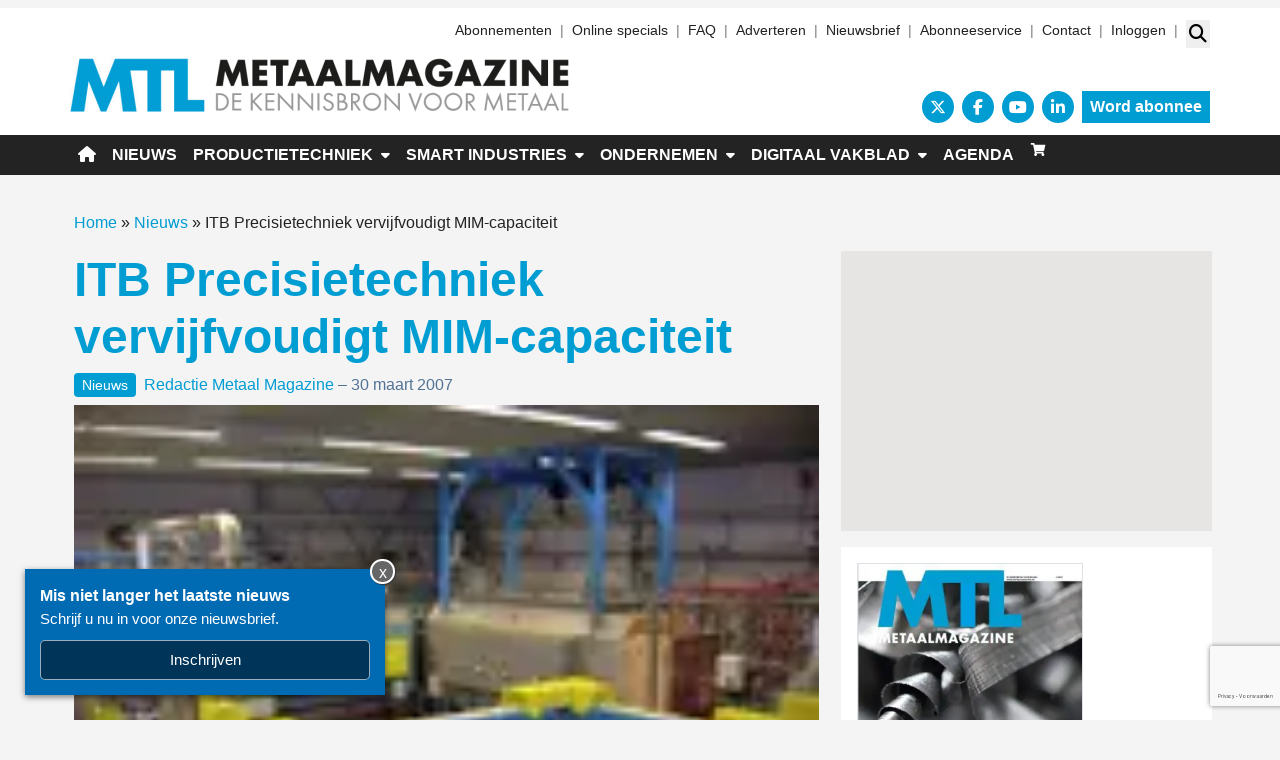

--- FILE ---
content_type: text/html; charset=UTF-8
request_url: https://www.metaalmagazine.nl/nieuws/itb-precisietechniek-vervijfvoudigt-mim-capaciteit/7910/
body_size: 28992
content:
<!DOCTYPE html>
<html lang="nl-NL">
<head>
	<meta charset="UTF-8">
	<meta name="viewport" content="width=device-width, initial-scale=1, shrink-to-fit=no">
	    <script type="text/javascript">
		function emg_framework_maybe_execute(callback, ...args){
			if(typeof window[callback] == "function") {
				return window[callback](...args);
			}
			return false;
		}
    </script>
    		<script type="text/javascript">
		/* <![CDATA[ */
		var gpt_vars = {"targeting":{"allowCookies":"false","post":["7910","itb-precisietechniek-vervijfvoudigt-mim-capaciteit"],"category":"nieuws","post_type":"post","page_type":"singular"},"settings":{"allowCookies":false,"collapseEmptyDivs":true}};
		/* ]]> */
        document.addEventListener('DOMContentLoaded', function() {
            window.consentManager.onConsentUpdate((cookiesAllowed, trackingAllowed) => {
                gpt_vars.targeting.allowCookies = cookiesAllowed;
                gpt_vars.settings.allowCookies = cookiesAllowed;
            });
        });
        </script>
    <meta name='robots' content='index, follow, max-image-preview:large, max-snippet:-1, max-video-preview:-1' />
	<style>img:is([sizes="auto" i], [sizes^="auto," i]) { contain-intrinsic-size: 3000px 1500px }</style>
	<script type="text/javascript">
/* <![CDATA[ */
window.koko_analytics = {"url":"https:\/\/www.metaalmagazine.nl\/koko-analytics-collect.php","site_url":"https:\/\/www.metaalmagazine.nl","post_id":7910,"path":"\/nieuws\/itb-precisietechniek-vervijfvoudigt-mim-capaciteit\/7910\/","method":"cookie","use_cookie":true};
/* ]]> */
</script>

<!-- Google Tag Manager for WordPress by gtm4wp.com -->
<script data-cfasync="false" data-pagespeed-no-defer>
	var gtm4wp_datalayer_name = "dataLayer";
	var dataLayer = dataLayer || [];
	const gtm4wp_use_sku_instead = 1;
	const gtm4wp_currency = 'EUR';
	const gtm4wp_product_per_impression = 10;
	const gtm4wp_clear_ecommerce = false;
	const gtm4wp_datalayer_max_timeout = 2000;

	const gtm4wp_scrollerscript_debugmode         = false;
	const gtm4wp_scrollerscript_callbacktime      = 100;
	const gtm4wp_scrollerscript_readerlocation    = 150;
	const gtm4wp_scrollerscript_contentelementid  = "content";
	const gtm4wp_scrollerscript_scannertime       = 60;
</script>
<!-- End Google Tag Manager for WordPress by gtm4wp.com -->
	<!-- This site is optimized with the Yoast SEO plugin v26.8 - https://yoast.com/product/yoast-seo-wordpress/ -->
	<title>ITB Precisietechniek vervijfvoudigt MIM-capaciteit &#8226; Metaal Magazine</title>
	<meta name="description" content="ITB Precisietechniek heeft  geïnvesteerd in het Metal injection Moulding proces. Begin dit jaar is een  oveninstallatie geplaatst&nbsp;waarmee de bestaande MIM-capaciteit met factor vijf wordt vergroot.  Daarnaast zijn er voor de kunststofdivisie diverse nieuwe machines aangekocht,  waaronder een elektrische spuitgietmachine.&nbsp;" />
	<link rel="canonical" href="https://www.metaalmagazine.nl/nieuws/itb-precisietechniek-vervijfvoudigt-mim-capaciteit/7910/" />
	<meta property="og:locale" content="nl_NL" />
	<meta property="og:type" content="article" />
	<meta property="og:title" content="ITB Precisietechniek vervijfvoudigt MIM-capaciteit &#8226; Metaal Magazine" />
	<meta property="og:description" content="ITB Precisietechniek heeft  geïnvesteerd in het Metal injection Moulding proces. Begin dit jaar is een  oveninstallatie geplaatst&nbsp;waarmee de bestaande MIM-capaciteit met factor vijf wordt vergroot.  Daarnaast zijn er voor de kunststofdivisie diverse nieuwe machines aangekocht,  waaronder een elektrische spuitgietmachine.&nbsp;" />
	<meta property="og:url" content="https://www.metaalmagazine.nl/nieuws/itb-precisietechniek-vervijfvoudigt-mim-capaciteit/7910/" />
	<meta property="og:site_name" content="Metaal Magazine" />
	<meta property="article:publisher" content="https://www.facebook.com/metaalmagazine" />
	<meta property="article:published_time" content="2007-03-30T05:35:44+00:00" />
	<meta property="article:modified_time" content="2014-02-20T13:21:35+00:00" />
	<meta property="og:image" content="https://www.metaalmagazine.nl/wp-content/uploads/2007/03/n2777-ITB_precisietechniek-investeert.jpg" />
	<meta property="og:image:width" content="143" />
	<meta property="og:image:height" content="107" />
	<meta property="og:image:type" content="image/jpeg" />
	<meta name="author" content="Redactie Metaal Magazine" />
	<meta name="twitter:label1" content="Geschreven door" />
	<meta name="twitter:data1" content="Redactie Metaal Magazine" />
	<meta name="twitter:label2" content="Geschatte leestijd" />
	<meta name="twitter:data2" content="1 minuut" />
	<script type="application/ld+json" class="yoast-schema-graph">{"@context":"https://schema.org","@graph":[{"@type":"Article","@id":"https://www.metaalmagazine.nl/nieuws/itb-precisietechniek-vervijfvoudigt-mim-capaciteit/7910/#article","isPartOf":{"@id":"https://www.metaalmagazine.nl/nieuws/itb-precisietechniek-vervijfvoudigt-mim-capaciteit/7910/"},"author":{"name":"Redactie Metaal Magazine","@id":"https://www.metaalmagazine.nl/#/schema/person/15837ba1c4520efc712f775848ca82e6"},"headline":"ITB Precisietechniek vervijfvoudigt MIM-capaciteit","datePublished":"2007-03-30T05:35:44+00:00","dateModified":"2014-02-20T13:21:35+00:00","mainEntityOfPage":{"@id":"https://www.metaalmagazine.nl/nieuws/itb-precisietechniek-vervijfvoudigt-mim-capaciteit/7910/"},"wordCount":108,"commentCount":0,"publisher":{"@id":"https://www.metaalmagazine.nl/#organization"},"image":{"@id":"https://www.metaalmagazine.nl/nieuws/itb-precisietechniek-vervijfvoudigt-mim-capaciteit/7910/#primaryimage"},"thumbnailUrl":"https://www.metaalmagazine.nl/wp-content/uploads/2007/03/n2777-ITB_precisietechniek-investeert.jpg","articleSection":["Nieuws"],"inLanguage":"nl-NL","potentialAction":[{"@type":"CommentAction","name":"Comment","target":["https://www.metaalmagazine.nl/nieuws/itb-precisietechniek-vervijfvoudigt-mim-capaciteit/7910/#respond"]}]},{"@type":"WebPage","@id":"https://www.metaalmagazine.nl/nieuws/itb-precisietechniek-vervijfvoudigt-mim-capaciteit/7910/","url":"https://www.metaalmagazine.nl/nieuws/itb-precisietechniek-vervijfvoudigt-mim-capaciteit/7910/","name":"ITB Precisietechniek vervijfvoudigt MIM-capaciteit &#8226; Metaal Magazine","isPartOf":{"@id":"https://www.metaalmagazine.nl/#website"},"primaryImageOfPage":{"@id":"https://www.metaalmagazine.nl/nieuws/itb-precisietechniek-vervijfvoudigt-mim-capaciteit/7910/#primaryimage"},"image":{"@id":"https://www.metaalmagazine.nl/nieuws/itb-precisietechniek-vervijfvoudigt-mim-capaciteit/7910/#primaryimage"},"thumbnailUrl":"https://www.metaalmagazine.nl/wp-content/uploads/2007/03/n2777-ITB_precisietechniek-investeert.jpg","datePublished":"2007-03-30T05:35:44+00:00","dateModified":"2014-02-20T13:21:35+00:00","description":"ITB Precisietechniek heeft geïnvesteerd in het Metal injection Moulding proces. Begin dit jaar is een oveninstallatie geplaatst&nbsp;waarmee de bestaande MIM-capaciteit met factor vijf wordt vergroot. Daarnaast zijn er voor de kunststofdivisie diverse nieuwe machines aangekocht, waaronder een elektrische spuitgietmachine.&nbsp;","breadcrumb":{"@id":"https://www.metaalmagazine.nl/nieuws/itb-precisietechniek-vervijfvoudigt-mim-capaciteit/7910/#breadcrumb"},"inLanguage":"nl-NL","potentialAction":[{"@type":"ReadAction","target":["https://www.metaalmagazine.nl/nieuws/itb-precisietechniek-vervijfvoudigt-mim-capaciteit/7910/"]}]},{"@type":"ImageObject","inLanguage":"nl-NL","@id":"https://www.metaalmagazine.nl/nieuws/itb-precisietechniek-vervijfvoudigt-mim-capaciteit/7910/#primaryimage","url":"https://www.metaalmagazine.nl/wp-content/uploads/2007/03/n2777-ITB_precisietechniek-investeert.jpg","contentUrl":"https://www.metaalmagazine.nl/wp-content/uploads/2007/03/n2777-ITB_precisietechniek-investeert.jpg","width":143,"height":107},{"@type":"BreadcrumbList","@id":"https://www.metaalmagazine.nl/nieuws/itb-precisietechniek-vervijfvoudigt-mim-capaciteit/7910/#breadcrumb","itemListElement":[{"@type":"ListItem","position":1,"name":"Home","item":"https://www.metaalmagazine.nl/"},{"@type":"ListItem","position":2,"name":"Nieuws","item":"https://www.metaalmagazine.nl/categorie/nieuws/"},{"@type":"ListItem","position":3,"name":"ITB Precisietechniek vervijfvoudigt MIM-capaciteit"}]},{"@type":"WebSite","@id":"https://www.metaalmagazine.nl/#website","url":"https://www.metaalmagazine.nl/","name":"Metaal Magazine","description":"De kennisbron voor metaal","publisher":{"@id":"https://www.metaalmagazine.nl/#organization"},"potentialAction":[{"@type":"SearchAction","target":{"@type":"EntryPoint","urlTemplate":"https://www.metaalmagazine.nl/?s={search_term_string}"},"query-input":{"@type":"PropertyValueSpecification","valueRequired":true,"valueName":"search_term_string"}}],"inLanguage":"nl-NL"},{"@type":"Organization","@id":"https://www.metaalmagazine.nl/#organization","name":"Metaal Magazine","url":"https://www.metaalmagazine.nl/","logo":{"@type":"ImageObject","inLanguage":"nl-NL","@id":"https://www.metaalmagazine.nl/#/schema/logo/image/","url":"https://www.metaalmagazine.nl/wp-content/uploads/2022/06/MM-logo-500x55-1.png","contentUrl":"https://www.metaalmagazine.nl/wp-content/uploads/2022/06/MM-logo-500x55-1.png","width":500,"height":55,"caption":"Metaal Magazine"},"image":{"@id":"https://www.metaalmagazine.nl/#/schema/logo/image/"},"sameAs":["https://www.facebook.com/metaalmagazine","https://x.com/Metaalmagazine","https://www.youtube.com/user/RTO2512"]},{"@type":"Person","@id":"https://www.metaalmagazine.nl/#/schema/person/15837ba1c4520efc712f775848ca82e6","name":"Redactie Metaal Magazine","image":{"@type":"ImageObject","inLanguage":"nl-NL","@id":"https://www.metaalmagazine.nl/#/schema/person/image/","url":"https://secure.gravatar.com/avatar/95ebe98356f97b63718fa33711b59422b3bf079bacf4ed7594e4d655def6fd64?s=96&d=mm&r=g","contentUrl":"https://secure.gravatar.com/avatar/95ebe98356f97b63718fa33711b59422b3bf079bacf4ed7594e4d655def6fd64?s=96&d=mm&r=g","caption":"Redactie Metaal Magazine"},"url":"https://www.metaalmagazine.nl/author/redactie-metaal-magazine/"}]}</script>
	<!-- / Yoast SEO plugin. -->


<link rel='dns-prefetch' href='//fonts.googleapis.com' />
<link rel="alternate" type="application/rss+xml" title="Metaal Magazine &raquo; feed" href="https://www.metaalmagazine.nl/feed/" />
<link rel="alternate" type="application/rss+xml" title="Metaal Magazine &raquo; reacties feed" href="https://www.metaalmagazine.nl/comments/feed/" />
<link rel="alternate" type="application/rss+xml" title="Metaal Magazine &raquo; ITB Precisietechniek vervijfvoudigt MIM-capaciteit reacties feed" href="https://www.metaalmagazine.nl/nieuws/itb-precisietechniek-vervijfvoudigt-mim-capaciteit/7910/feed/" />
<!-- Start: Facebook Pixel Code -->
<script>
  !function(f,b,e,v,n,t,s)
  {if(f.fbq)return;n=f.fbq=function(){n.callMethod?
  n.callMethod.apply(n,arguments):n.queue.push(arguments)};
  if(!f._fbq)f._fbq=n;n.push=n;n.loaded=!0;n.version='2.0';
  n.queue=[];t=b.createElement(e);t.async=!0;
  t.src=v;s=b.getElementsByTagName(e)[0];
  s.parentNode.insertBefore(t,s)}(window, document,'script',
  'https://connect.facebook.net/en_US/fbevents.js');
  fbq('init', '868099390772436');
  fbq('track', 'PageView');
</script>
<noscript><img height="1" width="1" style="display:none"
  src="https://www.facebook.com/tr?id=868099390772436&ev=PageView&noscript=1"
/></noscript>
<!-- End Facebook Pixel Code --> 

<!-- Start: Facebook Domain Verification -->
<meta name="facebook-domain-verification" content="175jfjn4khysjzykobjin8o595eqtj" />
<!-- End: Facebook Domain Verification -->

<!-- Start: Google Tag Manager -->
<script>(function(w,d,s,l,i){w[l]=w[l]||[];w[l].push({'gtm.start':
new Date().getTime(),event:'gtm.js'});var f=d.getElementsByTagName(s)[0],
j=d.createElement(s),dl=l!='dataLayer'?'&l='+l:'';j.async=true;j.src=
'https://www.googletagmanager.com/gtm.js?id='+i+dl;f.parentNode.insertBefore(j,f);
})(window,document,'script','dataLayer','GTM-PHWR4HQ');</script>
<!-- End: Google Tag Manager --><script>
window.googlefc = window.googlefc || {};
window.googlefc.ccpa = window.googlefc.ccpa || {};
window.googlefc.callbackQueue = window.googlefc.callbackQueue || [];  
</script>

<!-- Start: Consent Fundings Choces Script -->
<script>(function(){/*

 Copyright The Closure Library Authors.
 SPDX-License-Identifier: Apache-2.0
*/
'use strict';var g=function(a){var b=0;return function(){return b<a.length?{done:!1,value:a[b++]}:{done:!0}}},l=this||self,m=/^[\w+/_-]+[=]{0,2}$/,p=null,q=function(){},r=function(a){var b=typeof a;if("object"==b)if(a){if(a instanceof Array)return"array";if(a instanceof Object)return b;var c=Object.prototype.toString.call(a);if("[object Window]"==c)return"object";if("[object Array]"==c||"number"==typeof a.length&&"undefined"!=typeof a.splice&&"undefined"!=typeof a.propertyIsEnumerable&&!a.propertyIsEnumerable("splice"))return"array";
if("[object Function]"==c||"undefined"!=typeof a.call&&"undefined"!=typeof a.propertyIsEnumerable&&!a.propertyIsEnumerable("call"))return"function"}else return"null";else if("function"==b&&"undefined"==typeof a.call)return"object";return b},u=function(a,b){function c(){}c.prototype=b.prototype;a.prototype=new c;a.prototype.constructor=a};var v=function(a,b){Object.defineProperty(l,a,{configurable:!1,get:function(){return b},set:q})};var y=function(a,b){this.b=a===w&&b||"";this.a=x},x={},w={};var aa=function(a,b){a.src=b instanceof y&&b.constructor===y&&b.a===x?b.b:"type_error:TrustedResourceUrl";if(null===p)b:{b=l.document;if((b=b.querySelector&&b.querySelector("script[nonce]"))&&(b=b.nonce||b.getAttribute("nonce"))&&m.test(b)){p=b;break b}p=""}b=p;b&&a.setAttribute("nonce",b)};var z=function(){return Math.floor(2147483648*Math.random()).toString(36)+Math.abs(Math.floor(2147483648*Math.random())^+new Date).toString(36)};var A=function(a,b){b=String(b);"application/xhtml+xml"===a.contentType&&(b=b.toLowerCase());return a.createElement(b)},B=function(a){this.a=a||l.document||document};B.prototype.appendChild=function(a,b){a.appendChild(b)};var C=function(a,b,c,d,e,f){try{var k=a.a,h=A(a.a,"SCRIPT");h.async=!0;aa(h,b);k.head.appendChild(h);h.addEventListener("load",function(){e();d&&k.head.removeChild(h)});h.addEventListener("error",function(){0<c?C(a,b,c-1,d,e,f):(d&&k.head.removeChild(h),f())})}catch(n){f()}};var ba=l.atob("aHR0cHM6Ly93d3cuZ3N0YXRpYy5jb20vaW1hZ2VzL2ljb25zL21hdGVyaWFsL3N5c3RlbS8xeC93YXJuaW5nX2FtYmVyXzI0ZHAucG5n"),ca=l.atob("WW91IGFyZSBzZWVpbmcgdGhpcyBtZXNzYWdlIGJlY2F1c2UgYWQgb3Igc2NyaXB0IGJsb2NraW5nIHNvZnR3YXJlIGlzIGludGVyZmVyaW5nIHdpdGggdGhpcyBwYWdlLg=="),da=l.atob("RGlzYWJsZSBhbnkgYWQgb3Igc2NyaXB0IGJsb2NraW5nIHNvZnR3YXJlLCB0aGVuIHJlbG9hZCB0aGlzIHBhZ2Uu"),ea=function(a,b,c){this.b=a;this.f=new B(this.b);this.a=null;this.c=[];this.g=!1;this.i=b;this.h=c},F=function(a){if(a.b.body&&!a.g){var b=
function(){D(a);l.setTimeout(function(){return E(a,3)},50)};C(a.f,a.i,2,!0,function(){l[a.h]||b()},b);a.g=!0}},D=function(a){for(var b=G(1,5),c=0;c<b;c++){var d=H(a);a.b.body.appendChild(d);a.c.push(d)}b=H(a);b.style.bottom="0";b.style.left="0";b.style.position="fixed";b.style.width=G(100,110).toString()+"%";b.style.zIndex=G(2147483544,2147483644).toString();b.style["background-color"]=I(249,259,242,252,219,229);b.style["box-shadow"]="0 0 12px #888";b.style.color=I(0,10,0,10,0,10);b.style.display=
"flex";b.style["justify-content"]="center";b.style["font-family"]="Roboto, Arial";c=H(a);c.style.width=G(80,85).toString()+"%";c.style.maxWidth=G(750,775).toString()+"px";c.style.margin="24px";c.style.display="flex";c.style["align-items"]="flex-start";c.style["justify-content"]="center";d=A(a.f.a,"IMG");d.className=z();d.src=ba;d.style.height="24px";d.style.width="24px";d.style["padding-right"]="16px";var e=H(a),f=H(a);f.style["font-weight"]="bold";f.textContent=ca;var k=H(a);k.textContent=da;J(a,
e,f);J(a,e,k);J(a,c,d);J(a,c,e);J(a,b,c);a.a=b;a.b.body.appendChild(a.a);b=G(1,5);for(c=0;c<b;c++)d=H(a),a.b.body.appendChild(d),a.c.push(d)},J=function(a,b,c){for(var d=G(1,5),e=0;e<d;e++){var f=H(a);b.appendChild(f)}b.appendChild(c);c=G(1,5);for(d=0;d<c;d++)e=H(a),b.appendChild(e)},G=function(a,b){return Math.floor(a+Math.random()*(b-a))},I=function(a,b,c,d,e,f){return"rgb("+G(Math.max(a,0),Math.min(b,255)).toString()+","+G(Math.max(c,0),Math.min(d,255)).toString()+","+G(Math.max(e,0),Math.min(f,
255)).toString()+")"},H=function(a){a=A(a.f.a,"DIV");a.className=z();return a},E=function(a,b){0>=b||null!=a.a&&0!=a.a.offsetHeight&&0!=a.a.offsetWidth||(fa(a),D(a),l.setTimeout(function(){return E(a,b-1)},50))},fa=function(a){var b=a.c;var c="undefined"!=typeof Symbol&&Symbol.iterator&&b[Symbol.iterator];b=c?c.call(b):{next:g(b)};for(c=b.next();!c.done;c=b.next())(c=c.value)&&c.parentNode&&c.parentNode.removeChild(c);a.c=[];(b=a.a)&&b.parentNode&&b.parentNode.removeChild(b);a.a=null};var ia=function(a,b,c,d,e){var f=ha(c),k=function(n){n.appendChild(f);l.setTimeout(function(){f?(0!==f.offsetHeight&&0!==f.offsetWidth?b():a(),f.parentNode&&f.parentNode.removeChild(f)):a()},d)},h=function(n){document.body?k(document.body):0<n?l.setTimeout(function(){h(n-1)},e):b()};h(3)},ha=function(a){var b=document.createElement("div");b.className=a;b.style.width="1px";b.style.height="1px";b.style.position="absolute";b.style.left="-10000px";b.style.top="-10000px";b.style.zIndex="-10000";return b};var K={},L=null;var M=function(){},N="function"==typeof Uint8Array,O=function(a,b){a.b=null;b||(b=[]);a.j=void 0;a.f=-1;a.a=b;a:{if(b=a.a.length){--b;var c=a.a[b];if(!(null===c||"object"!=typeof c||Array.isArray(c)||N&&c instanceof Uint8Array)){a.g=b-a.f;a.c=c;break a}}a.g=Number.MAX_VALUE}a.i={}},P=[],Q=function(a,b){if(b<a.g){b+=a.f;var c=a.a[b];return c===P?a.a[b]=[]:c}if(a.c)return c=a.c[b],c===P?a.c[b]=[]:c},R=function(a,b,c){a.b||(a.b={});if(!a.b[c]){var d=Q(a,c);d&&(a.b[c]=new b(d))}return a.b[c]};
M.prototype.h=N?function(){var a=Uint8Array.prototype.toJSON;Uint8Array.prototype.toJSON=function(){var b;void 0===b&&(b=0);if(!L){L={};for(var c="ABCDEFGHIJKLMNOPQRSTUVWXYZabcdefghijklmnopqrstuvwxyz0123456789".split(""),d=["+/=","+/","-_=","-_.","-_"],e=0;5>e;e++){var f=c.concat(d[e].split(""));K[e]=f;for(var k=0;k<f.length;k++){var h=f[k];void 0===L[h]&&(L[h]=k)}}}b=K[b];c=[];for(d=0;d<this.length;d+=3){var n=this[d],t=(e=d+1<this.length)?this[d+1]:0;h=(f=d+2<this.length)?this[d+2]:0;k=n>>2;n=(n&
3)<<4|t>>4;t=(t&15)<<2|h>>6;h&=63;f||(h=64,e||(t=64));c.push(b[k],b[n],b[t]||"",b[h]||"")}return c.join("")};try{return JSON.stringify(this.a&&this.a,S)}finally{Uint8Array.prototype.toJSON=a}}:function(){return JSON.stringify(this.a&&this.a,S)};var S=function(a,b){return"number"!==typeof b||!isNaN(b)&&Infinity!==b&&-Infinity!==b?b:String(b)};M.prototype.toString=function(){return this.a.toString()};var T=function(a){O(this,a)};u(T,M);var U=function(a){O(this,a)};u(U,M);var ja=function(a,b){this.c=new B(a);var c=R(b,T,5);c=new y(w,Q(c,4)||"");this.b=new ea(a,c,Q(b,4));this.a=b},ka=function(a,b,c,d){b=new T(b?JSON.parse(b):null);b=new y(w,Q(b,4)||"");C(a.c,b,3,!1,c,function(){ia(function(){F(a.b);d(!1)},function(){d(!0)},Q(a.a,2),Q(a.a,3),Q(a.a,1))})};var la=function(a,b){V(a,"internal_api_load_with_sb",function(c,d,e){ka(b,c,d,e)});V(a,"internal_api_sb",function(){F(b.b)})},V=function(a,b,c){a=l.btoa(a+b);v(a,c)},W=function(a,b,c){for(var d=[],e=2;e<arguments.length;++e)d[e-2]=arguments[e];e=l.btoa(a+b);e=l[e];if("function"==r(e))e.apply(null,d);else throw Error("API not exported.");};var X=function(a){O(this,a)};u(X,M);var Y=function(a){this.h=window;this.a=a;this.b=Q(this.a,1);this.f=R(this.a,T,2);this.g=R(this.a,U,3);this.c=!1};Y.prototype.start=function(){ma();var a=new ja(this.h.document,this.g);la(this.b,a);na(this)};
var ma=function(){var a=function(){if(!l.frames.googlefcPresent)if(document.body){var b=document.createElement("iframe");b.style.display="none";b.style.width="0px";b.style.height="0px";b.style.border="none";b.style.zIndex="-1000";b.style.left="-1000px";b.style.top="-1000px";b.name="googlefcPresent";document.body.appendChild(b)}else l.setTimeout(a,5)};a()},na=function(a){var b=Date.now();W(a.b,"internal_api_load_with_sb",a.f.h(),function(){var c;var d=a.b,e=l[l.btoa(d+"loader_js")];if(e){e=l.atob(e);
e=parseInt(e,10);d=l.btoa(d+"loader_js").split(".");var f=l;d[0]in f||"undefined"==typeof f.execScript||f.execScript("var "+d[0]);for(;d.length&&(c=d.shift());)d.length?f[c]&&f[c]!==Object.prototype[c]?f=f[c]:f=f[c]={}:f[c]=null;c=Math.abs(b-e);c=1728E5>c?0:c}else c=-1;0!=c&&(W(a.b,"internal_api_sb"),Z(a,Q(a.a,6)))},function(c){Z(a,c?Q(a.a,4):Q(a.a,5))})},Z=function(a,b){a.c||(a.c=!0,a=new l.XMLHttpRequest,a.open("GET",b,!0),a.send())};(function(a,b){l[a]=function(c){for(var d=[],e=0;e<arguments.length;++e)d[e-0]=arguments[e];l[a]=q;b.apply(null,d)}})("__d3lUW8vwsKlB__",function(a){"function"==typeof window.atob&&(a=window.atob(a),a=new X(a?JSON.parse(a):null),(new Y(a)).start())});}).call(this);

window.__d3lUW8vwsKlB__("[base64]");</script>
<!-- End: Consent Fundings Choces Script -->	<script>
    const emgfFcAdvanced = true;
    const emgfFcPendingEcommerceEvents = [];

    if(emgfFcAdvanced) {
        window.dataLayer = window.dataLayer || [];
        const originalPush = window.dataLayer.push;
        window.dataLayer.push = function(obj) {
            if (obj.event && obj.ecommerce) {
                emgfFcPendingEcommerceEvents.push(obj);
                return;
            }
            return originalPush.apply(this, arguments);
        };
    }

    document.addEventListener('DOMContentLoaded', () => {
        window.consentManager.init();

        window.consentManager.onConsentUpdate((cookiesAllowed, trackingAllowed) => {
            const setConsentValues = (isGranted) => ({
                'functionality_storage': isGranted ? 'granted' : 'denied',
                'personalization_storage': isGranted ? 'granted' : 'denied',
                'analytics_storage': isGranted ? 'granted' : 'denied',
                'security_storage': isGranted ? 'granted' : 'denied',
                'ad_storage': isGranted && trackingAllowed ? 'granted' : 'denied',
                'ad_personalization': isGranted && trackingAllowed ? 'granted' : 'denied',
                'ad_user_data': isGranted && trackingAllowed ? 'granted' : 'denied',
            });

            let consent = setConsentValues(cookiesAllowed);

            if(trackingAllowed) {
                consent['analytics_storage'] = 'granted';
                consent['personalization_storage'] = 'granted';
            }

            gtag('consent', 'update', consent);

            if(emgfFcAdvanced) {
                window.dataLayer.push({ 'event': 'consent_update_complete' });

                if(emgfFcPendingEcommerceEvents.length > 0) {
                    emgfFcPendingEcommerceEvents.forEach(obj => {
                        window.dataLayer.push(obj);
                    });
                }
            }
        });

        if(emgfFcAdvanced) {
    		window.addEventListener('emgf_fc_loaded', function() {
    			window.dataLayer.push({ 'event': 'ga4_config_ready' });
    		});
        }
    })

    async function emg_framework_is_cookies_allowed() {
        var ConsentManager = window.consentManager;

        const consentStatus = ConsentManager.isConsentGiven();

        return consentStatus.cookies;
	}

	async function emg_framework_is_tracking_allowed() {
        var ConsentManager = window.consentManager;

		const consentStatus = ConsentManager.isConsentGiven();

        return consentStatus.tracking;
	}
	</script>
			<style>
			.lazyload,
			.lazyloading {
				max-width: 100%;
			}
		</style>
				<style>
			.smush-dimensions {
				--smush-image-aspect-ratio: auto;
				aspect-ratio: var(--smush-image-aspect-ratio);
			}
		</style>
		<script type="text/javascript">
/* <![CDATA[ */
window._wpemojiSettings = {"baseUrl":"https:\/\/s.w.org\/images\/core\/emoji\/16.0.1\/72x72\/","ext":".png","svgUrl":"https:\/\/s.w.org\/images\/core\/emoji\/16.0.1\/svg\/","svgExt":".svg","source":{"concatemoji":"https:\/\/www.metaalmagazine.nl\/wp-includes\/js\/wp-emoji-release.min.js?ver=6.8.3"}};
/*! This file is auto-generated */
!function(s,n){var o,i,e;function c(e){try{var t={supportTests:e,timestamp:(new Date).valueOf()};sessionStorage.setItem(o,JSON.stringify(t))}catch(e){}}function p(e,t,n){e.clearRect(0,0,e.canvas.width,e.canvas.height),e.fillText(t,0,0);var t=new Uint32Array(e.getImageData(0,0,e.canvas.width,e.canvas.height).data),a=(e.clearRect(0,0,e.canvas.width,e.canvas.height),e.fillText(n,0,0),new Uint32Array(e.getImageData(0,0,e.canvas.width,e.canvas.height).data));return t.every(function(e,t){return e===a[t]})}function u(e,t){e.clearRect(0,0,e.canvas.width,e.canvas.height),e.fillText(t,0,0);for(var n=e.getImageData(16,16,1,1),a=0;a<n.data.length;a++)if(0!==n.data[a])return!1;return!0}function f(e,t,n,a){switch(t){case"flag":return n(e,"\ud83c\udff3\ufe0f\u200d\u26a7\ufe0f","\ud83c\udff3\ufe0f\u200b\u26a7\ufe0f")?!1:!n(e,"\ud83c\udde8\ud83c\uddf6","\ud83c\udde8\u200b\ud83c\uddf6")&&!n(e,"\ud83c\udff4\udb40\udc67\udb40\udc62\udb40\udc65\udb40\udc6e\udb40\udc67\udb40\udc7f","\ud83c\udff4\u200b\udb40\udc67\u200b\udb40\udc62\u200b\udb40\udc65\u200b\udb40\udc6e\u200b\udb40\udc67\u200b\udb40\udc7f");case"emoji":return!a(e,"\ud83e\udedf")}return!1}function g(e,t,n,a){var r="undefined"!=typeof WorkerGlobalScope&&self instanceof WorkerGlobalScope?new OffscreenCanvas(300,150):s.createElement("canvas"),o=r.getContext("2d",{willReadFrequently:!0}),i=(o.textBaseline="top",o.font="600 32px Arial",{});return e.forEach(function(e){i[e]=t(o,e,n,a)}),i}function t(e){var t=s.createElement("script");t.src=e,t.defer=!0,s.head.appendChild(t)}"undefined"!=typeof Promise&&(o="wpEmojiSettingsSupports",i=["flag","emoji"],n.supports={everything:!0,everythingExceptFlag:!0},e=new Promise(function(e){s.addEventListener("DOMContentLoaded",e,{once:!0})}),new Promise(function(t){var n=function(){try{var e=JSON.parse(sessionStorage.getItem(o));if("object"==typeof e&&"number"==typeof e.timestamp&&(new Date).valueOf()<e.timestamp+604800&&"object"==typeof e.supportTests)return e.supportTests}catch(e){}return null}();if(!n){if("undefined"!=typeof Worker&&"undefined"!=typeof OffscreenCanvas&&"undefined"!=typeof URL&&URL.createObjectURL&&"undefined"!=typeof Blob)try{var e="postMessage("+g.toString()+"("+[JSON.stringify(i),f.toString(),p.toString(),u.toString()].join(",")+"));",a=new Blob([e],{type:"text/javascript"}),r=new Worker(URL.createObjectURL(a),{name:"wpTestEmojiSupports"});return void(r.onmessage=function(e){c(n=e.data),r.terminate(),t(n)})}catch(e){}c(n=g(i,f,p,u))}t(n)}).then(function(e){for(var t in e)n.supports[t]=e[t],n.supports.everything=n.supports.everything&&n.supports[t],"flag"!==t&&(n.supports.everythingExceptFlag=n.supports.everythingExceptFlag&&n.supports[t]);n.supports.everythingExceptFlag=n.supports.everythingExceptFlag&&!n.supports.flag,n.DOMReady=!1,n.readyCallback=function(){n.DOMReady=!0}}).then(function(){return e}).then(function(){var e;n.supports.everything||(n.readyCallback(),(e=n.source||{}).concatemoji?t(e.concatemoji):e.wpemoji&&e.twemoji&&(t(e.twemoji),t(e.wpemoji)))}))}((window,document),window._wpemojiSettings);
/* ]]> */
</script>

<style id='wp-emoji-styles-inline-css' type='text/css'>

	img.wp-smiley, img.emoji {
		display: inline !important;
		border: none !important;
		box-shadow: none !important;
		height: 1em !important;
		width: 1em !important;
		margin: 0 0.07em !important;
		vertical-align: -0.1em !important;
		background: none !important;
		padding: 0 !important;
	}
</style>
<link rel='stylesheet' id='wp-block-library-css' href='https://www.metaalmagazine.nl/wp-includes/css/dist/block-library/style.min.css?ver=6.8.3' type='text/css' media='all' />
<style id='wp-block-library-theme-inline-css' type='text/css'>
.wp-block-audio :where(figcaption){color:#555;font-size:13px;text-align:center}.is-dark-theme .wp-block-audio :where(figcaption){color:#ffffffa6}.wp-block-audio{margin:0 0 1em}.wp-block-code{border:1px solid #ccc;border-radius:4px;font-family:Menlo,Consolas,monaco,monospace;padding:.8em 1em}.wp-block-embed :where(figcaption){color:#555;font-size:13px;text-align:center}.is-dark-theme .wp-block-embed :where(figcaption){color:#ffffffa6}.wp-block-embed{margin:0 0 1em}.blocks-gallery-caption{color:#555;font-size:13px;text-align:center}.is-dark-theme .blocks-gallery-caption{color:#ffffffa6}:root :where(.wp-block-image figcaption){color:#555;font-size:13px;text-align:center}.is-dark-theme :root :where(.wp-block-image figcaption){color:#ffffffa6}.wp-block-image{margin:0 0 1em}.wp-block-pullquote{border-bottom:4px solid;border-top:4px solid;color:currentColor;margin-bottom:1.75em}.wp-block-pullquote cite,.wp-block-pullquote footer,.wp-block-pullquote__citation{color:currentColor;font-size:.8125em;font-style:normal;text-transform:uppercase}.wp-block-quote{border-left:.25em solid;margin:0 0 1.75em;padding-left:1em}.wp-block-quote cite,.wp-block-quote footer{color:currentColor;font-size:.8125em;font-style:normal;position:relative}.wp-block-quote:where(.has-text-align-right){border-left:none;border-right:.25em solid;padding-left:0;padding-right:1em}.wp-block-quote:where(.has-text-align-center){border:none;padding-left:0}.wp-block-quote.is-large,.wp-block-quote.is-style-large,.wp-block-quote:where(.is-style-plain){border:none}.wp-block-search .wp-block-search__label{font-weight:700}.wp-block-search__button{border:1px solid #ccc;padding:.375em .625em}:where(.wp-block-group.has-background){padding:1.25em 2.375em}.wp-block-separator.has-css-opacity{opacity:.4}.wp-block-separator{border:none;border-bottom:2px solid;margin-left:auto;margin-right:auto}.wp-block-separator.has-alpha-channel-opacity{opacity:1}.wp-block-separator:not(.is-style-wide):not(.is-style-dots){width:100px}.wp-block-separator.has-background:not(.is-style-dots){border-bottom:none;height:1px}.wp-block-separator.has-background:not(.is-style-wide):not(.is-style-dots){height:2px}.wp-block-table{margin:0 0 1em}.wp-block-table td,.wp-block-table th{word-break:normal}.wp-block-table :where(figcaption){color:#555;font-size:13px;text-align:center}.is-dark-theme .wp-block-table :where(figcaption){color:#ffffffa6}.wp-block-video :where(figcaption){color:#555;font-size:13px;text-align:center}.is-dark-theme .wp-block-video :where(figcaption){color:#ffffffa6}.wp-block-video{margin:0 0 1em}:root :where(.wp-block-template-part.has-background){margin-bottom:0;margin-top:0;padding:1.25em 2.375em}
</style>
<style id='classic-theme-styles-inline-css' type='text/css'>
/*! This file is auto-generated */
.wp-block-button__link{color:#fff;background-color:#32373c;border-radius:9999px;box-shadow:none;text-decoration:none;padding:calc(.667em + 2px) calc(1.333em + 2px);font-size:1.125em}.wp-block-file__button{background:#32373c;color:#fff;text-decoration:none}
</style>
<style id='emg-customizer-testimonials-style-inline-css' type='text/css'>
.emg-customizer-testimonials-block{margin:2rem 0}.emg-customizer-testimonials-block .overlap-section{position:relative}.emg-customizer-testimonials-block .carousel{align-items:stretch;display:flex}.emg-customizer-testimonials-block .testimonial-content{margin-left:auto;margin-right:auto;max-width:768px}.emg-customizer-testimonials-block .quote-symbol{color:rgba(0,0,0,.4);margin-bottom:1rem}.emg-customizer-testimonials-block .quote{color:rgba(0,0,0,.9);font-size:1.25rem;line-height:1.75rem;margin-bottom:2rem}.emg-customizer-testimonials-block .author{align-items:center;display:flex;gap:1rem}.emg-customizer-testimonials-block .avatar{background-position:50%;background-size:cover;border-radius:50%;height:65px;width:65px}.emg-customizer-testimonials-block .name{color:var(--primary);font-size:1rem;font-weight:600}.emg-customizer-testimonials-block .nav-container{align-items:center;display:flex;gap:.5rem;justify-content:center;margin-top:.5rem}.emg-customizer-testimonials-block .dot{color:rgba(0,0,0,.4)}.emg-customizer-testimonials-block .dot.tns-nav-active{color:rgba(0,0,0,.9)}.emg-customizer-testimonials-block .dot-icon{height:.625rem;width:.625rem}

/*# sourceMappingURL=block.css.map*/
</style>
<style id='global-styles-inline-css' type='text/css'>
:root{--wp--preset--aspect-ratio--square: 1;--wp--preset--aspect-ratio--4-3: 4/3;--wp--preset--aspect-ratio--3-4: 3/4;--wp--preset--aspect-ratio--3-2: 3/2;--wp--preset--aspect-ratio--2-3: 2/3;--wp--preset--aspect-ratio--16-9: 16/9;--wp--preset--aspect-ratio--9-16: 9/16;--wp--preset--color--black: #000;--wp--preset--color--cyan-bluish-gray: #abb8c3;--wp--preset--color--white: #fff;--wp--preset--color--pale-pink: #f78da7;--wp--preset--color--vivid-red: #cf2e2e;--wp--preset--color--luminous-vivid-orange: #ff6900;--wp--preset--color--luminous-vivid-amber: #fcb900;--wp--preset--color--light-green-cyan: #7bdcb5;--wp--preset--color--vivid-green-cyan: #00d084;--wp--preset--color--pale-cyan-blue: #8ed1fc;--wp--preset--color--vivid-cyan-blue: #0693e3;--wp--preset--color--vivid-purple: #9b51e0;--wp--preset--color--red: #ee1d23;--wp--preset--color--primary: #173345;--wp--preset--color--secondary: #0075bc;--wp--preset--color--light-blue: #b2d3e3;--wp--preset--color--blue: #4d93b4;--wp--preset--color--dark-blue: #173345;--wp--preset--color--footer-blue: #003453;--wp--preset--color--orange: #f66a2c;--wp--preset--color--gray: #c0c0c0;--wp--preset--gradient--vivid-cyan-blue-to-vivid-purple: linear-gradient(135deg,rgba(6,147,227,1) 0%,rgb(155,81,224) 100%);--wp--preset--gradient--light-green-cyan-to-vivid-green-cyan: linear-gradient(135deg,rgb(122,220,180) 0%,rgb(0,208,130) 100%);--wp--preset--gradient--luminous-vivid-amber-to-luminous-vivid-orange: linear-gradient(135deg,rgba(252,185,0,1) 0%,rgba(255,105,0,1) 100%);--wp--preset--gradient--luminous-vivid-orange-to-vivid-red: linear-gradient(135deg,rgba(255,105,0,1) 0%,rgb(207,46,46) 100%);--wp--preset--gradient--very-light-gray-to-cyan-bluish-gray: linear-gradient(135deg,rgb(238,238,238) 0%,rgb(169,184,195) 100%);--wp--preset--gradient--cool-to-warm-spectrum: linear-gradient(135deg,rgb(74,234,220) 0%,rgb(151,120,209) 20%,rgb(207,42,186) 40%,rgb(238,44,130) 60%,rgb(251,105,98) 80%,rgb(254,248,76) 100%);--wp--preset--gradient--blush-light-purple: linear-gradient(135deg,rgb(255,206,236) 0%,rgb(152,150,240) 100%);--wp--preset--gradient--blush-bordeaux: linear-gradient(135deg,rgb(254,205,165) 0%,rgb(254,45,45) 50%,rgb(107,0,62) 100%);--wp--preset--gradient--luminous-dusk: linear-gradient(135deg,rgb(255,203,112) 0%,rgb(199,81,192) 50%,rgb(65,88,208) 100%);--wp--preset--gradient--pale-ocean: linear-gradient(135deg,rgb(255,245,203) 0%,rgb(182,227,212) 50%,rgb(51,167,181) 100%);--wp--preset--gradient--electric-grass: linear-gradient(135deg,rgb(202,248,128) 0%,rgb(113,206,126) 100%);--wp--preset--gradient--midnight: linear-gradient(135deg,rgb(2,3,129) 0%,rgb(40,116,252) 100%);--wp--preset--font-size--small: 13px;--wp--preset--font-size--medium: 20px;--wp--preset--font-size--large: 36px;--wp--preset--font-size--x-large: 42px;--wp--preset--spacing--20: 0.44rem;--wp--preset--spacing--30: 0.67rem;--wp--preset--spacing--40: 1rem;--wp--preset--spacing--50: 1.5rem;--wp--preset--spacing--60: 2.25rem;--wp--preset--spacing--70: 3.38rem;--wp--preset--spacing--80: 5.06rem;--wp--preset--shadow--natural: 6px 6px 9px rgba(0, 0, 0, 0.2);--wp--preset--shadow--deep: 12px 12px 50px rgba(0, 0, 0, 0.4);--wp--preset--shadow--sharp: 6px 6px 0px rgba(0, 0, 0, 0.2);--wp--preset--shadow--outlined: 6px 6px 0px -3px rgba(255, 255, 255, 1), 6px 6px rgba(0, 0, 0, 1);--wp--preset--shadow--crisp: 6px 6px 0px rgba(0, 0, 0, 1);}:where(.is-layout-flex){gap: 0.5em;}:where(.is-layout-grid){gap: 0.5em;}body .is-layout-flex{display: flex;}.is-layout-flex{flex-wrap: wrap;align-items: center;}.is-layout-flex > :is(*, div){margin: 0;}body .is-layout-grid{display: grid;}.is-layout-grid > :is(*, div){margin: 0;}:where(.wp-block-columns.is-layout-flex){gap: 2em;}:where(.wp-block-columns.is-layout-grid){gap: 2em;}:where(.wp-block-post-template.is-layout-flex){gap: 1.25em;}:where(.wp-block-post-template.is-layout-grid){gap: 1.25em;}.has-black-color{color: var(--wp--preset--color--black) !important;}.has-cyan-bluish-gray-color{color: var(--wp--preset--color--cyan-bluish-gray) !important;}.has-white-color{color: var(--wp--preset--color--white) !important;}.has-pale-pink-color{color: var(--wp--preset--color--pale-pink) !important;}.has-vivid-red-color{color: var(--wp--preset--color--vivid-red) !important;}.has-luminous-vivid-orange-color{color: var(--wp--preset--color--luminous-vivid-orange) !important;}.has-luminous-vivid-amber-color{color: var(--wp--preset--color--luminous-vivid-amber) !important;}.has-light-green-cyan-color{color: var(--wp--preset--color--light-green-cyan) !important;}.has-vivid-green-cyan-color{color: var(--wp--preset--color--vivid-green-cyan) !important;}.has-pale-cyan-blue-color{color: var(--wp--preset--color--pale-cyan-blue) !important;}.has-vivid-cyan-blue-color{color: var(--wp--preset--color--vivid-cyan-blue) !important;}.has-vivid-purple-color{color: var(--wp--preset--color--vivid-purple) !important;}.has-black-background-color{background-color: var(--wp--preset--color--black) !important;}.has-cyan-bluish-gray-background-color{background-color: var(--wp--preset--color--cyan-bluish-gray) !important;}.has-white-background-color{background-color: var(--wp--preset--color--white) !important;}.has-pale-pink-background-color{background-color: var(--wp--preset--color--pale-pink) !important;}.has-vivid-red-background-color{background-color: var(--wp--preset--color--vivid-red) !important;}.has-luminous-vivid-orange-background-color{background-color: var(--wp--preset--color--luminous-vivid-orange) !important;}.has-luminous-vivid-amber-background-color{background-color: var(--wp--preset--color--luminous-vivid-amber) !important;}.has-light-green-cyan-background-color{background-color: var(--wp--preset--color--light-green-cyan) !important;}.has-vivid-green-cyan-background-color{background-color: var(--wp--preset--color--vivid-green-cyan) !important;}.has-pale-cyan-blue-background-color{background-color: var(--wp--preset--color--pale-cyan-blue) !important;}.has-vivid-cyan-blue-background-color{background-color: var(--wp--preset--color--vivid-cyan-blue) !important;}.has-vivid-purple-background-color{background-color: var(--wp--preset--color--vivid-purple) !important;}.has-black-border-color{border-color: var(--wp--preset--color--black) !important;}.has-cyan-bluish-gray-border-color{border-color: var(--wp--preset--color--cyan-bluish-gray) !important;}.has-white-border-color{border-color: var(--wp--preset--color--white) !important;}.has-pale-pink-border-color{border-color: var(--wp--preset--color--pale-pink) !important;}.has-vivid-red-border-color{border-color: var(--wp--preset--color--vivid-red) !important;}.has-luminous-vivid-orange-border-color{border-color: var(--wp--preset--color--luminous-vivid-orange) !important;}.has-luminous-vivid-amber-border-color{border-color: var(--wp--preset--color--luminous-vivid-amber) !important;}.has-light-green-cyan-border-color{border-color: var(--wp--preset--color--light-green-cyan) !important;}.has-vivid-green-cyan-border-color{border-color: var(--wp--preset--color--vivid-green-cyan) !important;}.has-pale-cyan-blue-border-color{border-color: var(--wp--preset--color--pale-cyan-blue) !important;}.has-vivid-cyan-blue-border-color{border-color: var(--wp--preset--color--vivid-cyan-blue) !important;}.has-vivid-purple-border-color{border-color: var(--wp--preset--color--vivid-purple) !important;}.has-vivid-cyan-blue-to-vivid-purple-gradient-background{background: var(--wp--preset--gradient--vivid-cyan-blue-to-vivid-purple) !important;}.has-light-green-cyan-to-vivid-green-cyan-gradient-background{background: var(--wp--preset--gradient--light-green-cyan-to-vivid-green-cyan) !important;}.has-luminous-vivid-amber-to-luminous-vivid-orange-gradient-background{background: var(--wp--preset--gradient--luminous-vivid-amber-to-luminous-vivid-orange) !important;}.has-luminous-vivid-orange-to-vivid-red-gradient-background{background: var(--wp--preset--gradient--luminous-vivid-orange-to-vivid-red) !important;}.has-very-light-gray-to-cyan-bluish-gray-gradient-background{background: var(--wp--preset--gradient--very-light-gray-to-cyan-bluish-gray) !important;}.has-cool-to-warm-spectrum-gradient-background{background: var(--wp--preset--gradient--cool-to-warm-spectrum) !important;}.has-blush-light-purple-gradient-background{background: var(--wp--preset--gradient--blush-light-purple) !important;}.has-blush-bordeaux-gradient-background{background: var(--wp--preset--gradient--blush-bordeaux) !important;}.has-luminous-dusk-gradient-background{background: var(--wp--preset--gradient--luminous-dusk) !important;}.has-pale-ocean-gradient-background{background: var(--wp--preset--gradient--pale-ocean) !important;}.has-electric-grass-gradient-background{background: var(--wp--preset--gradient--electric-grass) !important;}.has-midnight-gradient-background{background: var(--wp--preset--gradient--midnight) !important;}.has-small-font-size{font-size: var(--wp--preset--font-size--small) !important;}.has-medium-font-size{font-size: var(--wp--preset--font-size--medium) !important;}.has-large-font-size{font-size: var(--wp--preset--font-size--large) !important;}.has-x-large-font-size{font-size: var(--wp--preset--font-size--x-large) !important;}
:where(.wp-block-post-template.is-layout-flex){gap: 1.25em;}:where(.wp-block-post-template.is-layout-grid){gap: 1.25em;}
:where(.wp-block-columns.is-layout-flex){gap: 2em;}:where(.wp-block-columns.is-layout-grid){gap: 2em;}
:root :where(.wp-block-pullquote){font-size: 1.5em;line-height: 1.6;}
</style>
<link rel='stylesheet' id='bsa-public-css-css' href='https://www.metaalmagazine.nl/wp-content/plugins/bondis-subscriptions-api/versionFolder1.6.5/base/css/bsa-public-css.css?ver=1.6.5' type='text/css' media='all' />
<link rel='stylesheet' id='bsa-front-end-css-css' href='https://www.metaalmagazine.nl/wp-content/plugins/bondis-subscriptions-api/versionFolder1.6.5/base/css/bsa-front-end-css.css?ver=1.6.5' type='text/css' media='all' />
<link rel='stylesheet' id='emg-fixed-message-css' href='https://www.metaalmagazine.nl/wp-content/plugins/emg-fixed-message//css/emg-fixed-message.css?ver=1.0' type='text/css' media='all' />
<link rel='stylesheet' id='emg-framework-css' href='https://www.metaalmagazine.nl/wp-content/plugins/emg-framework/assets/css/emg-framework-public.min.css?id=915f2800c0378a214217ce49c9d5daa8&#038;ver=4.38.2' type='text/css' media='all' />
<link rel='stylesheet' id='lightslider-css' href='https://www.metaalmagazine.nl/wp-content/plugins/emg-framework/assets/lightslider/css/lightslider.min.css?ver=1.1.3' type='text/css' media='all' />
<link rel='stylesheet' id='flexslider-css' href='https://www.metaalmagazine.nl/wp-content/plugins/emg-premium/assets/css/flexslider.css?ver=4.1.1' type='text/css' media='all' />
<link rel='stylesheet' id='emg-premium-css' href='https://www.metaalmagazine.nl/wp-content/plugins/emg-premium/assets/css/emg-premium.css?ver=5.2.3' type='text/css' media='all' />
<link rel='stylesheet' id='pronamic-events-css' href='https://www.metaalmagazine.nl/wp-content/plugins/emgp-pronamic-events/dist/css/app.css?ver=1761828673' type='text/css' media='all' />
<link rel='stylesheet' id='woocommerce-layout-css' href='https://www.metaalmagazine.nl/wp-content/plugins/woocommerce/assets/css/woocommerce-layout.css?ver=10.4.3' type='text/css' media='all' />
<link rel='stylesheet' id='woocommerce-smallscreen-css' href='https://www.metaalmagazine.nl/wp-content/plugins/woocommerce/assets/css/woocommerce-smallscreen.css?ver=10.4.3' type='text/css' media='only screen and (max-width: 768px)' />
<link rel='stylesheet' id='woocommerce-general-css' href='https://www.metaalmagazine.nl/wp-content/plugins/woocommerce/assets/css/woocommerce.css?ver=10.4.3' type='text/css' media='all' />
<style id='woocommerce-inline-inline-css' type='text/css'>
.woocommerce form .form-row .required { visibility: visible; }
</style>
<link rel='stylesheet' id='wp-polls-css' href='https://www.metaalmagazine.nl/wp-content/plugins/wp-polls/polls-css.css?ver=2.77.3' type='text/css' media='all' />
<style id='wp-polls-inline-css' type='text/css'>
.wp-polls .pollbar {
	margin: 1px;
	font-size: 6px;
	line-height: 8px;
	height: 8px;
	background: #006ab3;
	border: 1px solid #006ab3;
}

</style>
<link rel='stylesheet' id='add2home-css' href='https://www.metaalmagazine.nl/wp-content/plugins/emg-framework/modules/pwa/assets/add2home/style/add2home.css?ver=0.1' type='text/css' media='all' />
<link rel='stylesheet' id='emc-mm-styles-css' href='https://www.metaalmagazine.nl/wp-content/themes/emgc-metaalmagazine/dist/app.css?id=3adbf94fa612ab396c195754f0e0d4e5&#038;ver=2.1.2' type='text/css' media='all' />
<link rel='stylesheet' id='emgc-mm-font-css' href='https://fonts.googleapis.com/css2?family=Mukta%3Awght%40300%3B400%3B500%3B700&#038;display=swap&#038;ver=2.1.2' type='text/css' media='all' />
<link rel='stylesheet' id='emgc-general-css' href='https://www.metaalmagazine.nl/wp-content/themes/emg-customizer/css/general.css?ver=2.7.12' type='text/css' media='all' />
<link rel='stylesheet' id='fontawesome-css' href='https://www.metaalmagazine.nl/wp-content/themes/emg-customizer/css/fontawesome-6.7.2.css?ver=6.7.2' type='text/css' media='all' />
<script type="text/javascript" src="https://www.metaalmagazine.nl/wp-includes/js/jquery/jquery.min.js?ver=3.7.1" id="jquery-core-js"></script>
<script type="text/javascript" src="https://www.metaalmagazine.nl/wp-includes/js/jquery/jquery-migrate.min.js?ver=3.4.1" id="jquery-migrate-js"></script>
<script type="text/javascript" src="https://www.metaalmagazine.nl/wp-content/themes/emg-customizer/blocks/testimonials/block.js?ver=6.8.3" id="emg-customizer-block-testimonials-js"></script>
<script type="text/javascript" src="https://www.metaalmagazine.nl/wp-content/plugins/bondis-subscriptions-api/versionFolder1.6.5/base/scripts/full/bsa-public-functions-js.js?ver=1.6.5" id="bsa-public-functions-js-js"></script>
<script type="text/javascript" src="https://www.metaalmagazine.nl/wp-content/plugins/bondis-subscriptions-api/versionFolder1.6.5/base/scripts/full/bsa-front-end-js.js?ver=1.6.5" id="bsa-front-end-js-js"></script>
<script type="text/javascript" id="emg-fixed-message-js-extra">
/* <![CDATA[ */
var emg_fixed_message = {"force":"false"};
/* ]]> */
</script>
<script type="text/javascript" src="https://www.metaalmagazine.nl/wp-content/plugins/emg-fixed-message//js/emg-fixed-message.js?ver=1.0" id="emg-fixed-message-js"></script>
<script type="text/javascript" src="https://www.metaalmagazine.nl/wp-content/plugins/emg-fixed-message//js/js.cookie.js?ver=6.8.3" id="cookie-js-js"></script>
<script type="text/javascript" src="https://www.metaalmagazine.nl/wp-content/plugins/emg-framework/assets/lightslider/js/lightslider.min.js?ver=1.1.6" id="lightslider-js"></script>
<script type="text/javascript" src="https://www.metaalmagazine.nl/wp-content/plugins/emg-framework/assets/js/emg-framework-public.min.js?id=efb41e1bf830afe171264d1429bbb76a&amp;ver=4.38.2" id="emg-framework-js"></script>
<script type="text/javascript" src="https://www.metaalmagazine.nl/wp-content/plugins/woocommerce/assets/js/jquery-blockui/jquery.blockUI.min.js?ver=2.7.0-wc.10.4.3" id="wc-jquery-blockui-js" defer="defer" data-wp-strategy="defer"></script>
<script type="text/javascript" id="wc-add-to-cart-js-extra">
/* <![CDATA[ */
var wc_add_to_cart_params = {"ajax_url":"\/wp-admin\/admin-ajax.php","wc_ajax_url":"\/?wc-ajax=%%endpoint%%","i18n_view_cart":"Bekijk winkelwagen","cart_url":"https:\/\/www.metaalmagazine.nl\/winkelmand\/","is_cart":"","cart_redirect_after_add":"no"};
/* ]]> */
</script>
<script type="text/javascript" src="https://www.metaalmagazine.nl/wp-content/plugins/woocommerce/assets/js/frontend/add-to-cart.min.js?ver=10.4.3" id="wc-add-to-cart-js" defer="defer" data-wp-strategy="defer"></script>
<script type="text/javascript" src="https://www.metaalmagazine.nl/wp-content/plugins/woocommerce/assets/js/js-cookie/js.cookie.min.js?ver=2.1.4-wc.10.4.3" id="wc-js-cookie-js" defer="defer" data-wp-strategy="defer"></script>
<script type="text/javascript" id="woocommerce-js-extra">
/* <![CDATA[ */
var woocommerce_params = {"ajax_url":"\/wp-admin\/admin-ajax.php","wc_ajax_url":"\/?wc-ajax=%%endpoint%%","i18n_password_show":"Wachtwoord weergeven","i18n_password_hide":"Wachtwoord verbergen"};
/* ]]> */
</script>
<script type="text/javascript" src="https://www.metaalmagazine.nl/wp-content/plugins/woocommerce/assets/js/frontend/woocommerce.min.js?ver=10.4.3" id="woocommerce-js" defer="defer" data-wp-strategy="defer"></script>
<script type="text/javascript" src="https://www.metaalmagazine.nl/wp-content/plugins/duracelltomi-google-tag-manager/dist/js/analytics-talk-content-tracking.js?ver=1.22.3" id="gtm4wp-scroll-tracking-js"></script>
<link rel="https://api.w.org/" href="https://www.metaalmagazine.nl/wp-json/" /><link rel="alternate" title="JSON" type="application/json" href="https://www.metaalmagazine.nl/wp-json/wp/v2/posts/7910" /><link rel="EditURI" type="application/rsd+xml" title="RSD" href="https://www.metaalmagazine.nl/xmlrpc.php?rsd" />
<meta name="generator" content="WordPress 6.8.3" />
<meta name="generator" content="WooCommerce 10.4.3" />
<link rel='shortlink' href='https://www.metaalmagazine.nl/?p=7910' />
<link rel="alternate" title="oEmbed (JSON)" type="application/json+oembed" href="https://www.metaalmagazine.nl/wp-json/oembed/1.0/embed?url=https%3A%2F%2Fwww.metaalmagazine.nl%2Fnieuws%2Fitb-precisietechniek-vervijfvoudigt-mim-capaciteit%2F7910%2F" />
<link rel="alternate" title="oEmbed (XML)" type="text/xml+oembed" href="https://www.metaalmagazine.nl/wp-json/oembed/1.0/embed?url=https%3A%2F%2Fwww.metaalmagazine.nl%2Fnieuws%2Fitb-precisietechniek-vervijfvoudigt-mim-capaciteit%2F7910%2F&#038;format=xml" />
<!-- Start: GPT Async -->
<script async='async' src='https://securepubads.g.doubleclick.net/tag/js/gpt.js'></script> 
<script> 
  var googletag = googletag || {}; 
  googletag.cmd = googletag.cmd || [];
  window.googletag = window.googletag || {cmd: []}; 
</script>

<script type='text/javascript'>
    googletag.cmd.push(function () {
        var as_screen_width = window.innerWidth;
         if (as_screen_width >= 1024) { // browser window width is greater or equal to 1024 pixels = desktop, laptops & big tablets.
                googletag.defineSlot('/4685370/OME_top_billboard_leaderboard', [[980, 90], [980, 120], [970,250], [970, 90], [728, 90]], 'div-gpt-ad-622179112857981582-1').addService(googletag.pubads());
                googletag.defineSlot('/4685370/OME_top_leaderboard', [[728, 90], [468, 60]], 'div-gpt-ad-622179112857981582-2').addService(googletag.pubads());
				googletag.defineSlot('/4685370/OME_mid_leaderboard', [[728, 90], [468, 60]], 'div-gpt-ad-622179112857981582-3').addService(googletag.pubads());
				googletag.defineSlot('/4685370/OME_bot_leaderboard', [[728, 90], [468, 60]], 'div-gpt-ad-622179112857981582-4').addService(googletag.pubads());
                googletag.defineSlot('/4685370/OME_wallpaper_left', [[145, 650], [120, 600]], 'div-gpt-ad-622179112857981582-40').addService(googletag.pubads());
                googletag.defineSlot('/4685370/OME_wallpaper_right', [[145, 650], [120, 600]], 'div-gpt-ad-622179112857981582-41').addService(googletag.pubads());

        }
        else if (as_screen_width >= 768) { // browser window width is greater or eaqual to 768 pixels = tablets in landscape & small desktops / laptops.
                googletag.defineSlot('/4685370/OME_top_billboard_leaderboard', [728, 90], 'div-gpt-ad-622179112857981582-1').addService(googletag.pubads());
                googletag.defineSlot('/4685370/OME_top_leaderboard', [[728, 90], [468, 60]], 'div-gpt-ad-622179112857981582-2').addService(googletag.pubads());
				googletag.defineSlot('/4685370/OME_mid_leaderboard', [[728, 90], [468, 60]], 'div-gpt-ad-622179112857981582-3').addService(googletag.pubads());
				googletag.defineSlot('/4685370/OME_bot_leaderboard', [[728, 90], [468, 60]], 'div-gpt-ad-622179112857981582-4').addService(googletag.pubads());

        }
        if (as_screen_width <= 480) { // browser window width is smaller or equal to 480 pixels = smartphones (mobile).                  
                googletag.defineSlot('/4685370/OME_mobile_top_leaderboard_rectangle', [[320, 50], [320, 100], [320, 250], [300, 250]], 'div-gpt-ad-622179112857981582-18').addService(googletag.pubads());
                googletag.defineSlot('/4685370/OME_mobile_mid_leaderboard_rectangle', [[320, 50], [320, 100], [320, 250], [300, 250]], 'div-gpt-ad-622179112857981582-19').addService(googletag.pubads());
                googletag.defineSlot('/4685370/OME_mobile_bot_leaderboard_rectangle', [[320, 50], [320, 100], [320, 250], [300, 250]], 'div-gpt-ad-622179112857981582-20').addService(googletag.pubads());

                googletag.defineSlot('/4685370/OME_mobile_advertorial', [336, 200], 'div-gpt-ad-622179112857981582-21').addService(googletag.pubads());

                googletag.defineSlot('/4685370/OME_mobile_logolink', [[336, 40], [336, 70]], 'div-gpt-ad-622179112857981582-22').setTargeting('pos', ['1']).addService(googletag.pubads());
                googletag.defineSlot('/4685370/OME_mobile_logolink', [[336, 40], [336, 70]], 'div-gpt-ad-622179112857981582-23').setTargeting('pos', ['2']).addService(googletag.pubads());
                googletag.defineSlot('/4685370/OME_mobile_logolink', [[336, 40], [336, 70]], 'div-gpt-ad-622179112857981582-24').setTargeting('pos', ['3']).addService(googletag.pubads());
                googletag.defineSlot('/4685370/OME_mobile_logolink', [[336, 40], [336, 70]], 'div-gpt-ad-622179112857981582-25').setTargeting('pos', ['4']).addService(googletag.pubads());
                googletag.defineSlot('/4685370/OME_mobile_logolink', [[336, 40], [336, 70]], 'div-gpt-ad-622179112857981582-26').setTargeting('pos', ['5']).addService(googletag.pubads());
                googletag.defineSlot('/4685370/OME_mobile_logolink', [[336, 40], [336, 70]], 'div-gpt-ad-622179112857981582-27').setTargeting('pos', ['6']).addService(googletag.pubads());
                googletag.defineSlot('/4685370/OME_mobile_logolink', [[336, 40], [336, 70]], 'div-gpt-ad-622179112857981582-28').setTargeting('pos', ['7']).addService(googletag.pubads());
                googletag.defineSlot('/4685370/OME_mobile_logolink', [[336, 40], [336, 70]], 'div-gpt-ad-622179112857981582-29').setTargeting('pos', ['8']).addService(googletag.pubads());
                googletag.defineSlot('/4685370/OME_mobile_logolink', [[336, 40], [336, 70]], 'div-gpt-ad-622179112857981582-30').setTargeting('pos', ['9']).addService(googletag.pubads());
                googletag.defineSlot('/4685370/OME_mobile_logolink', [[336, 40], [336, 70]], 'div-gpt-ad-622179112857981582-31').setTargeting('pos', ['10']).addService(googletag.pubads());

                googletag.defineOutOfPageSlot('/4685370/OME_mobile_interstitial', 'div-gpt-ad-622179112857981582-32').addService(googletag.pubads());
			 	googletag.defineOutOfPageSlot('/4685370/OME_bot_anchor', googletag.enums.OutOfPageFormat.BOTTOM_ANCHOR).setTargeting('test', 'anchor').addService(googletag.pubads());
 
        }
        else { // browser window width fits all devices but smartphones (mobile), greater then 480.
                googletag.defineSlot('/4685370/OME_top_rectangle', [[336, 280], [300, 250]], 'div-gpt-ad-622179112857981582-5').addService(googletag.pubads());
                googletag.defineSlot('/4685370/OME_bot_rectangle', [[336, 280], [300, 250]], 'div-gpt-ad-622179112857981582-17').addService(googletag.pubads());

                googletag.defineSlot('/4685370/OME_advertorial', [336, 200], 'div-gpt-ad-622179112857981582-6').addService(googletag.pubads());

                googletag.defineSlot('/4685370/OME_logolink', [[336, 40], [336, 70]], 'div-gpt-ad-622179112857981582-7').setTargeting('pos', ['1']).addService(googletag.pubads());
                googletag.defineSlot('/4685370/OME_logolink', [[336, 40], [336, 70]], 'div-gpt-ad-622179112857981582-8').setTargeting('pos', ['2']).addService(googletag.pubads());
                googletag.defineSlot('/4685370/OME_logolink', [[336, 40], [336, 70]], 'div-gpt-ad-622179112857981582-9').setTargeting('pos', ['3']).addService(googletag.pubads());
                googletag.defineSlot('/4685370/OME_logolink', [[336, 40], [336, 70]], 'div-gpt-ad-622179112857981582-10').setTargeting('pos', ['4']).addService(googletag.pubads());
                googletag.defineSlot('/4685370/OME_logolink', [[336, 40], [336, 70]], 'div-gpt-ad-622179112857981582-11').setTargeting('pos', ['5']).addService(googletag.pubads());
                googletag.defineSlot('/4685370/OME_logolink', [[336, 40], [336, 70]], 'div-gpt-ad-622179112857981582-12').setTargeting('pos', ['6']).addService(googletag.pubads());
                googletag.defineSlot('/4685370/OME_logolink', [[336, 40], [336, 70]], 'div-gpt-ad-622179112857981582-13').setTargeting('pos', ['7']).addService(googletag.pubads());
                googletag.defineSlot('/4685370/OME_logolink', [[336, 40], [336, 70]], 'div-gpt-ad-622179112857981582-14').setTargeting('pos', ['8']).addService(googletag.pubads());
                googletag.defineSlot('/4685370/OME_logolink', [[336, 40], [336, 70]], 'div-gpt-ad-622179112857981582-15').setTargeting('pos', ['9']).addService(googletag.pubads());
                googletag.defineSlot('/4685370/OME_logolink', [[336, 40], [336, 70]], 'div-gpt-ad-622179112857981582-16').setTargeting('pos', ['10']).addService(googletag.pubads());

                googletag.defineOutOfPageSlot('/4685370/OME_interstitial', 'div-gpt-ad-622179112857981582-0').addService(googletag.pubads());
				googletag.defineOutOfPageSlot('/4685370/OME_bot_anchor', googletag.enums.OutOfPageFormat.BOTTOM_ANCHOR).setTargeting('test', 'anchor').addService(googletag.pubads());
        }
 if ("gpt_vars" in window) {
            for (var key in gpt_vars.targeting ) {
                if (gpt_vars.targeting[key] != null) {
                    googletag.pubads().setTargeting(key, gpt_vars.targeting[key]);
                }
                if ( gpt_vars.settings.collapseEmptyDivs == true ) {
                    googletag.pubads().collapseEmptyDivs();
                }
                if ( gpt_vars.settings.allowCookies != true) {
                    googletag.pubads().setCookieOptions(1);
                    googletag.pubads().setRequestNonPersonalizedAds(1); // nieuw
                } else {
                    googletag.pubads().setRequestNonPersonalizedAds(); // nieuw
                }
            }
        }
        googletag.pubads().enableSingleRequest();
        googletag.pubads().collapseEmptyDivs();
        googletag.enableServices();

    });
</script>
<!-- End: GPT Async -->        <script src="https://campaign3-webpush.ternairsoftware.com/publicwebpush/TernairWebPushSDK" async=""></script>
        <script>
        window.TernairWebPush = window.TernairWebPush || [];
        TernairWebPush.push(function() {
            TernairWebPush.init({
                webPushId: "wp-50396851-ddd9-4e2b-9702-1c216b04ecb4",
                subscribeUrl: "https://campaign3-webhook.ternairsoftware.com//webpush/register",
                client: "eisma",
            });
        });
        </script>
        <link rel="manifest" href="/manifest.json"><script type="text/javascript">
            if ('serviceWorker' in navigator) {
                window.addEventListener('load', function() {
                    navigator.serviceWorker.register('https://www.metaalmagazine.nl/service-worker.js').then(function(registration) {
                        console.log('ServiceWorker registration successful with scope: ', registration.scope);
                    }, function(err) {
                        console.log('ServiceWorker registration failed: ', err);
                    });
                });
            }
        </script>
<!-- Google Tag Manager for WordPress by gtm4wp.com -->
<!-- GTM Container placement set to automatic -->
<script data-cfasync="false" data-pagespeed-no-defer>
	var dataLayer_content = {"visitorLoginState":"logged-out","visitorType":"visitor-logged-out","visitorRegistrationDate":"","visitorUsername":"","pageTitle":"ITB Precisietechniek vervijfvoudigt MIM-capaciteit &#8226; Metaal Magazine","pagePostType":"post","pagePostType2":"single-post","pageCategory":["nieuws"],"pagePostAuthor":"Redactie Metaal Magazine","pagePostTerms":{"category":["Nieuws"],"meta":{"Views":144}},"browserName":"","browserVersion":"","browserEngineName":"","browserEngineVersion":"","osName":"","osVersion":"","deviceType":"bot","deviceManufacturer":"","deviceModel":"","customerTotalOrders":0,"customerTotalOrderValue":0,"customerFirstName":"","customerLastName":"","customerBillingFirstName":"","customerBillingLastName":"","customerBillingCompany":"","customerBillingAddress1":"","customerBillingAddress2":"","customerBillingCity":"","customerBillingState":"","customerBillingPostcode":"","customerBillingCountry":"","customerBillingEmail":"","customerBillingEmailHash":"","customerBillingPhone":"","customerShippingFirstName":"","customerShippingLastName":"","customerShippingCompany":"","customerShippingAddress1":"","customerShippingAddress2":"","customerShippingCity":"","customerShippingState":"","customerShippingPostcode":"","customerShippingCountry":"","cartContent":{"totals":{"applied_coupons":[],"discount_total":0,"subtotal":0,"total":0},"items":[]},"pageIsPremium":0,"visitorIsPremium":0};
	dataLayer.push( dataLayer_content );
</script>
<script data-cfasync="false" data-pagespeed-no-defer>
		if (typeof gtag == "undefined") {
			function gtag(){dataLayer.push(arguments);}
		}

		gtag("consent", "default", {
			"analytics_storage": "denied",
			"ad_storage": "denied",
			"ad_user_data": "denied",
			"ad_personalization": "denied",
			"functionality_storage": "denied",
			"security_storage": "denied",
			"personalization_storage": "denied",
		});
</script>
<script data-cfasync="false" data-pagespeed-no-defer>
(function(w,d,s,l,i){w[l]=w[l]||[];w[l].push({'gtm.start':
new Date().getTime(),event:'gtm.js'});var f=d.getElementsByTagName(s)[0],
j=d.createElement(s),dl=l!='dataLayer'?'&l='+l:'';j.async=true;j.src=
'//www.googletagmanager.com/gtm.js?id='+i+dl;f.parentNode.insertBefore(j,f);
})(window,document,'script','dataLayer','GTM-PHWR4HQ');
</script>
<!-- End Google Tag Manager for WordPress by gtm4wp.com -->		<script>
			document.documentElement.className = document.documentElement.className.replace('no-js', 'js');
		</script>
				<style>
			.no-js img.lazyload {
				display: none;
			}

			figure.wp-block-image img.lazyloading {
				min-width: 150px;
			}

			.lazyload,
			.lazyloading {
				--smush-placeholder-width: 100px;
				--smush-placeholder-aspect-ratio: 1/1;
				width: var(--smush-image-width, var(--smush-placeholder-width)) !important;
				aspect-ratio: var(--smush-image-aspect-ratio, var(--smush-placeholder-aspect-ratio)) !important;
			}

						.lazyload, .lazyloading {
				opacity: 0;
			}

			.lazyloaded {
				opacity: 1;
				transition: opacity 400ms;
				transition-delay: 0ms;
			}

					</style>
			<!--Customizer CSS-->

	
	
	<style type="text/css">
		.mainnav { background-color:#232323; }header .navbar { background-color:#232323!important; }#wrapper-footer { background-color:#009dd3; }h1 { font-size:3rem; }h2 { font-size:1.8rem; }h6 { font-size:1rem; }
		@media (max-width: 575px) {
			
			h1 { font-size: 1.6rem; }

			
			h2 { font-size: 1.4rem; }

			
			h3 { font-size: 1.2rem; }

			
			h4 { font-size: 1.1rem; }

			
			h5 { font-size: 1rem; }

			
			h6 { font-size: 0.8rem; }

					}
	</style>
	<!--/Customizer CSS-->
		<noscript><style>.woocommerce-product-gallery{ opacity: 1 !important; }</style></noscript>
	
<!-- Dynamic Widgets by QURL loaded - http://www.dynamic-widgets.com //-->
<link rel="icon" href="https://www.metaalmagazine.nl/wp-content/smush-webp/2022/02/cropped-Metaalmagazine-favicon-512x512-1-32x32.png.webp" sizes="32x32" />
<link rel="icon" href="https://www.metaalmagazine.nl/wp-content/smush-webp/2022/02/cropped-Metaalmagazine-favicon-512x512-1-192x192.png.webp" sizes="192x192" />
<link rel="apple-touch-icon" href="https://www.metaalmagazine.nl/wp-content/smush-webp/2022/02/cropped-Metaalmagazine-favicon-512x512-1-180x180.png.webp" />
<meta name="msapplication-TileImage" content="https://www.metaalmagazine.nl/wp-content/uploads/2022/02/cropped-Metaalmagazine-favicon-512x512-1-270x270.png" />
		<script type="text/javascript">
		var addToHomeConfig = {
			message: 'Installeer deze webapp op je %device: tik %icon en dan <strong>Voeg toe aan beginscherm</strong>.',
			touchIcon: true		};

		jQuery(document).ready(function() {
			if (typeof addToHome.init === "function") {
				var userAgent = navigator.userAgent || navigator.vendor || window.opera;
				if (/iPad|iPhone|iPod/.test(userAgent) && !window.MSStream) {
					addToHome.init();
				}
			}
		});
		</script>
				<style type="text/css" id="wp-custom-css">
			#post-sidebar .block-ad:not([class*='links']):not(.block-ome_advertorial) {
	background-color: #d6d6d6;
}

.bg-medium-gray {
	background-color: rgb(96 96 96/var(--tw-bg-opacity,1));
}

.header-right-side > .flex.justify-end {
	flex-direction: column;
}

.emgp-subscriptions-page ul li {
	list-style: none;
}

.event-overview-table td a {
	color: #009dd3;
}

.post-block-small .post-content .post-tags a {
	color: black;
}		</style>
		</head>


<body class="wp-singular post-template-default single single-post postid-7910 single-format-standard wp-custom-logo wp-embed-responsive wp-theme-emg-customizer wp-child-theme-emgc-metaalmagazine theme-emg-customizer woocommerce-no-js group-blog" lang="nl-NL">

<a href="#main" class="visually-hidden-focusable" id="skip-link">Ga naar hoofdinhoud</a>
<div id="wrapper">
	    <div class="before-header">
        <div class="container before-header" role="complementary">
            <!-- block 79370 --><div class="emg-framework-hide-sm block-79370 block-ome_top_billboard_leaderboard block-ad"><div class="text-center mb-2 mt-2">
	<!-- /4685370/OME_top_billboard_leaderboard -->
	<center><div class="emg-framework-google-ad" id="div-gpt-ad-622179112857981582-1" role="complementary" aria-label="Google Ad"></div></center>
</div></div>        </div>
    </div>
<div class="fixed md:relative w-full floating-header">
  <header id="header">
        <div class="flex md:block bg-white site-header py-2 md:!py-3 site-header-dark">
      <div class="container m-auto !px-2 md:!px-[10px]">
        <div class="hidden md:!flex justify-end">
          <nav class="menu-utiliteit-container"><ul class="menu utility-menu nav flex"><li class="menu-item menu-item-type-custom menu-item-object-custom nav-item"><a href="https://mijn.metaalmagazine.nl/abonnementen" class="nav-link">Abonnementen</a></li>
<li class="menu-item menu-item-type-custom menu-item-object-custom nav-item"><a href="https://www.metaalmagazine.nl/digitale-magazine/" class="nav-link">Online specials</a></li>
<li class="menu-item menu-item-type-post_type menu-item-object-page nav-item"><a href="https://www.metaalmagazine.nl/premium-faq/" class="nav-link">FAQ</a></li>
<li class="menu-item menu-item-type-custom menu-item-object-custom nav-item"><a target="_blank" href="https://adverterenbijeisma.nl/uitgave/metaal-magazine/" class="nav-link">Adverteren</a></li>
<li class="menu-item menu-item-type-post_type menu-item-object-page nav-item"><a href="https://www.metaalmagazine.nl/nieuwsbrief/" class="nav-link">Nieuwsbrief</a></li>
<li class="menu-item menu-item-type-post_type menu-item-object-page nav-item"><a href="https://www.metaalmagazine.nl/abonneeservice/" class="nav-link">Abonneeservice</a></li>
<li class="menu-item menu-item-type-post_type menu-item-object-page nav-item"><a href="https://www.metaalmagazine.nl/contact/" class="nav-link">Contact</a></li>
<li class="hide-logged-in menu-item menu-item-type-custom menu-item-object-custom nav-item"><a href="/inloggen/" class="nav-link">Inloggen</a></li>
<li class="show-logged-in menu-item menu-item-type-custom menu-item-object-custom nav-item"><a href="/wp-login.php?action=logout" class="nav-link">Uitloggen</a></li>
</ul></nav>            <button class="ml-2 search-toggler toggler" type="button" data-toggle="collapse" aria-expanded="false" aria-controls="navSearchMd" data-target=".desktop-search" data-focus="[name='s']" aria-label="Toggle search">
              <i class="fa fa-search text-lg" aria-hidden="true"></i>
            </button>
                  </div>

        <div class="flex w-full">
          <div class="w-2/3 sm:w-3/5 md:w-1/2 flex">
                <div class="navbar-brand">
        <a href="https://www.metaalmagazine.nl/" class="navbar-brand custom-logo-link" rel="home"><img width="500" height="55" src="https://www.metaalmagazine.nl/wp-content/smush-webp/2022/06/MM-logo-500x55-1.png.webp" class="img-fluid" alt="Metaal Magazine" decoding="async" srcset="https://www.metaalmagazine.nl/wp-content/smush-webp/2022/06/MM-logo-500x55-1.png.webp 500w, https://www.metaalmagazine.nl/wp-content/smush-webp/2022/06/MM-logo-500x55-1-300x33.png.webp 300w" sizes="auto, (max-width: 500px) 100vw, 500px" loading="lazy" /></a>            </div>
          </div>
          <div class="header-right-side">
            <div class="justify-end">
                              <div class="flex desktop-header-search justify-end">
                  <div class="desktop-search collapse">
                    <form method="get" class="inline-search-form" action="https://www.metaalmagazine.nl" role="search">
  <input
    name="s"
    class="header-search-input"
    required
    type="text"
    value=""
    placeholder="Zoeken…"
    aria-label="Zoek"
  >
  <input type="hidden" name="orderby" value="relevance">
  <div class="flex">
    <button class="hidden md:block header-search-submit" name="submit" type="submit">
      <i class="fa fa-search"></i>
      <span class="sr-only">Zoeken</span>
    </button>
  </div>
</form>
                  </div>
                </div>
                          </div>
            <div class="flex flex-col md:flex-row justify-end">
              <div class="togglers togglers-div">
          <a href="https://www.metaalmagazine.nl/mijn-account/" class="wc-user-link" aria-label="Inloggen">
            <span class="wc-user-link-text">Inloggen</span>
            <i class="fa fa-user wc-user-icon" aria-hidden="true"></i>
        </a>
            <a class="cart-menu-item block" href="https://www.metaalmagazine.nl/winkelmand/" aria-label="Winkelwagen">
        
  <span class="cart-menu-item__inner">
    <svg class="cart-menu-item__icon" xmlns="http://www.w3.org/2000/svg" width="16" height="13" viewBox="0 0 576 512" fill="currentColor"><path d="M528.12 301.319l47.273-208C578.806 78.301 567.391 64 551.99 64H159.208l-9.166-44.81C147.758 8.021 137.93 0 126.529 0H24C10.745 0 0 10.745 0 24v16c0 13.255 10.745 24 24 24h69.883l70.248 343.435C147.325 417.1 136 435.222 136 456c0 30.928 25.072 56 56 56s56-25.072 56-56c0-15.674-6.447-29.835-16.824-40h209.647C430.447 426.165 424 440.326 424 456c0 30.928 25.072 56 56 56s56-25.072 56-56c0-22.172-12.888-41.332-31.579-50.405l5.517-24.276c3.413-15.018-8.002-29.319-23.403-29.319H218.117l-6.545-32h293.145c11.206 0 20.92-7.754 23.403-18.681z"/></svg>
    <span class="cart-menu-item__count" data-count="0"></span>
  </span>

          </a>
      <button class="search-toggler toggler mr-1" type="button" data-toggle="collapse" aria-expanded="false" aria-controls="navSearchMd" data-target=".header-search" data-focus="[name='s']" aria-label="Toggle search">
    <i class="fa fa-search text-xl" aria-hidden="true"></i>
  </button>
  <div class="flex md:hidden">
    <button class="navbar-toggler toggler" type="button" data-toggle="collapse" data-target=".mainnav" aria-controls="navbar" aria-expanded="false" aria-label="Navigatie in- of uitklappen">
  <i class="fa fa-bars" aria-hidden="true"></i>
</button>
  </div>
</div>

              <div class="hidden md:!flex md:items-center md:space-x-2">
                <nav class="social-menu-container" role="navigation" aria-label="Social media menu"><ul class="menu social-menu nav flex-nowrap justify-end" role="list" aria-label="Social media links"><li id="menu-item-98392" class="menu-item menu-item-type-custom menu-item-object-custom menu-item-98392"><a aria-label="X" href="https://x.com/Metaalmagazine"><i class="fa fa-brands fa-x-twitter" aria-hidden="true"></i><span class="sr-only">X</span></a></li>
<li id="menu-item-34319" class="menu-item menu-item-type-custom menu-item-object-custom menu-item-34319"><a aria-label="Facebook" target="_blank" href="https://www.facebook.com/metaalmagazine"><i class="fa fa-brands fa-facebook-f" aria-hidden="true"></i><span class="sr-only">Facebook</span></a></li>
<li id="menu-item-34318" class="menu-item menu-item-type-custom menu-item-object-custom menu-item-34318"><a aria-label="YouTube" target="_blank" href="https://www.youtube.com/user/RTO2512"><i class="fa fa-brands fa-youtube" aria-hidden="true"></i><span class="sr-only">YouTube</span></a></li>
<li id="menu-item-81636" class="menu-item menu-item-type-custom menu-item-object-custom menu-item-81636"><a aria-label="LinkedIn" target="_blank" href="https://www.linkedin.com/company/metaal-magazine/"><i class="fa fa-brands fa-linkedin-in" aria-hidden="true"></i><span class="sr-only">LinkedIn</span></a></li>
</ul></nav>              </div>
              
              
<a class="btn-premium subscribe-button" href="https://www.metaalmagazine.nl/abonneren/" >
    Word abonnee</a>
            </div>
          </div>
        </div>

                  <div class="md:hidden">
            <div class="py-2 pt-2 pb-0 mb-0 collapse header-search" x-show="open">
              <form 
    method="get" 
    class="search-form flex text-sm" 
    action="https://www.metaalmagazine.nl/" 
    role="search"
    aria-label="Zoekformulier"
>
    <input
        name="s"
        type="search"
        value=""
        placeholder="Zoeken…"
        aria-required="true"
        required
    >
    <button 
        class="bg-secondary text-white py-1 px-2" type="submit"
        aria-label="Zoeken"
    >
        <i class="fa fa-search text-base" aria-hidden="true"></i>
    </button>
</form>
            </div>
          </div>
              </div>
    </div>
  </header>

    <nav id="navbar" class="mainnav collapse md:block mx-auto navbar-dark">
    <div class="navbar !block container py-0 !px-0 md:!px-[10px]">
      <div class="menu-primaire-navigatie-container"><ul id="main-menu" class="navbar-nav text-sm md:text-base"><li id="menu-item-47508" class="menu-item menu-item-type-custom menu-item-object-custom nav-item menu-item-47508"><a href="/" class="nav-link"><i class="fa fa-home"></i></a></li>
<li id="menu-item-92220" class="menu-item menu-item-type-custom menu-item-object-custom nav-item menu-item-92220"><a title="Nieuws" href="/categorie/nieuws/" class="nav-link">Nieuws</a></li>
<li id="menu-item-101654" class="menu-item menu-item-type-custom menu-item-object-custom menu-item-has-children nav-item menu-item-101654 dropdown"><div class="mobile-menu-item-wrapper"><a title="Productietechniek" href="https://www.metaalmagazine.nl/categorie/productietechniek/" class="nav-link ">Productietechniek</a><span class="mobile-dropdown-indicator"><i class="fa-solid fa-caret-down"></i></span></div>
<ul class=" dropdown-menu" role="list">
	<li id="menu-item-101660" class="menu-item menu-item-type-custom menu-item-object-custom nav-item menu-item-101660"><a title="Verspanen" href="https://www.metaalmagazine.nl/categorie/productietechniek/verspanen/" class="nav-link">Verspanen</a></li>
	<li id="menu-item-101658" class="menu-item menu-item-type-custom menu-item-object-custom nav-item menu-item-101658"><a title="Plaatbewerken" href="https://www.metaalmagazine.nl/categorie/productietechniek/plaatbewerken/" class="nav-link">Plaatbewerken</a></li>
	<li id="menu-item-101655" class="menu-item menu-item-type-custom menu-item-object-custom nav-item menu-item-101655"><a title="3D-metaalprinten" href="https://www.metaalmagazine.nl/categorie/productietechniek/3d-metaalprinten/" class="nav-link">3D-metaalprinten</a></li>
	<li id="menu-item-101656" class="menu-item menu-item-type-custom menu-item-object-custom nav-item menu-item-101656"><a title="Las- en verbindingstechniek en materialen" href="https://www.metaalmagazine.nl/categorie/productietechniek/las-en-verbindingstechniek/" class="nav-link">Las- en verbindingstechniek en materialen</a></li>
	<li id="menu-item-101657" class="menu-item menu-item-type-custom menu-item-object-custom nav-item menu-item-101657"><a title="Oppervlaktetechnieken" href="https://www.metaalmagazine.nl/categorie/productietechniek/oppervlaktetechnieken/" class="nav-link">Oppervlaktetechnieken</a></li>
	<li id="menu-item-101659" class="menu-item menu-item-type-custom menu-item-object-custom nav-item menu-item-101659"><a title="Software en meettechnieken" href="https://www.metaalmagazine.nl/categorie/productietechniek/software-en-meettechnieken/" class="nav-link">Software en meettechnieken</a></li>
	<li id="menu-item-101661" class="menu-item menu-item-type-custom menu-item-object-custom nav-item menu-item-101661"><a title="Alle productietechniek" href="https://www.metaalmagazine.nl/categorie/productietechniek/" class="nav-link">Alle productietechniek</a></li>
</ul>
</li>
<li id="menu-item-101662" class="menu-item menu-item-type-custom menu-item-object-custom menu-item-has-children nav-item menu-item-101662 dropdown"><div class="mobile-menu-item-wrapper"><a title="Smart industries" href="https://www.metaalmagazine.nl/categorie/smart-industries/" class="nav-link ">Smart industries</a><span class="mobile-dropdown-indicator"><i class="fa-solid fa-caret-down"></i></span></div>
<ul class=" dropdown-menu" role="list">
	<li id="menu-item-101663" class="menu-item menu-item-type-custom menu-item-object-custom nav-item menu-item-101663"><a title="Automatisering en robotisering" href="https://www.metaalmagazine.nl/categorie/smart-industries/automatisering-en-robotisering/" class="nav-link">Automatisering en robotisering</a></li>
	<li id="menu-item-101664" class="menu-item menu-item-type-custom menu-item-object-custom nav-item menu-item-101664"><a title="Connectivity en digitalisering" href="https://www.metaalmagazine.nl/categorie/smart-industries/connectivity-en-digitalisering/" class="nav-link">Connectivity en digitalisering</a></li>
	<li id="menu-item-101665" class="menu-item menu-item-type-custom menu-item-object-custom nav-item menu-item-101665"><a title="Alle smart industries" href="https://www.metaalmagazine.nl/categorie/smart-industries/" class="nav-link">Alle smart industries</a></li>
</ul>
</li>
<li id="menu-item-101666" class="menu-item menu-item-type-custom menu-item-object-custom menu-item-has-children nav-item menu-item-101666 dropdown"><div class="mobile-menu-item-wrapper"><a title="Ondernemen" href="https://www.metaalmagazine.nl/categorie/ondernemen/" class="nav-link ">Ondernemen</a><span class="mobile-dropdown-indicator"><i class="fa-solid fa-caret-down"></i></span></div>
<ul class=" dropdown-menu" role="list">
	<li id="menu-item-101671" class="menu-item menu-item-type-custom menu-item-object-custom nav-item menu-item-101671"><a title="Personeel" href="https://www.metaalmagazine.nl/categorie/ondernemen/personeel/" class="nav-link">Personeel</a></li>
	<li id="menu-item-101670" class="menu-item menu-item-type-custom menu-item-object-custom nav-item menu-item-101670"><a title="Ondernemersverhalen" href="https://www.metaalmagazine.nl/categorie/ondernemen/ondernemersverhalen/" class="nav-link">Ondernemersverhalen</a></li>
	<li id="menu-item-101669" class="menu-item menu-item-type-custom menu-item-object-custom nav-item menu-item-101669"><a title="Maatschappelijk Verantwoord Ondernemen" href="https://www.metaalmagazine.nl/categorie/ondernemen/maatschappelijk-verantwoord-ondernemen/" class="nav-link">Maatschappelijk Verantwoord Ondernemen</a></li>
	<li id="menu-item-101672" class="menu-item menu-item-type-custom menu-item-object-custom nav-item menu-item-101672"><a title="Uitbesteden en specialiseren" href="https://www.metaalmagazine.nl/categorie/ondernemen/uitbesteden-en-specialiseren/" class="nav-link">Uitbesteden en specialiseren</a></li>
	<li id="menu-item-101668" class="menu-item menu-item-type-custom menu-item-object-custom nav-item menu-item-101668"><a title="Cybersecurity" href="https://www.metaalmagazine.nl/categorie/ondernemen/cybersecurity/" class="nav-link">Cybersecurity</a></li>
	<li id="menu-item-101667" class="menu-item menu-item-type-custom menu-item-object-custom nav-item menu-item-101667"><a title="Bijscholing en opleidingen" href="https://www.metaalmagazine.nl/categorie/ondernemen/bijscholing-en-opleidingen/" class="nav-link">Bijscholing en opleidingen</a></li>
	<li id="menu-item-101673" class="menu-item menu-item-type-custom menu-item-object-custom nav-item menu-item-101673"><a title="Veiligheid op de werkvloer" href="https://www.metaalmagazine.nl/categorie/ondernemen/veiligheid-op-de-werkvloer/" class="nav-link">Veiligheid op de werkvloer</a></li>
	<li id="menu-item-101674" class="menu-item menu-item-type-custom menu-item-object-custom nav-item menu-item-101674"><a title="Vergroening metaal productie" href="https://www.metaalmagazine.nl/categorie/ondernemen/vergroening-metaal-productie/" class="nav-link">Vergroening metaal productie</a></li>
	<li id="menu-item-101675" class="menu-item menu-item-type-custom menu-item-object-custom nav-item menu-item-101675"><a title="Wet- en regelgeving" href="https://www.metaalmagazine.nl/categorie/ondernemen/wet-en-regelgeving/" class="nav-link">Wet- en regelgeving</a></li>
	<li id="menu-item-101676" class="menu-item menu-item-type-custom menu-item-object-custom nav-item menu-item-101676"><a title="Alle ondernemen" href="https://www.metaalmagazine.nl/categorie/ondernemen/" class="nav-link">Alle ondernemen</a></li>
</ul>
</li>
<li id="menu-item-74527" class="menu-item menu-item-type-custom menu-item-object-custom menu-item-has-children nav-item menu-item-74527 dropdown"><div class="mobile-menu-item-wrapper"><a title="Digitaal Vakblad" href="/vakblad/" class="nav-link ">Digitaal Vakblad</a><span class="mobile-dropdown-indicator"><i class="fa-solid fa-caret-down"></i></span></div>
<ul class=" dropdown-menu" role="list">
	<li id="menu-item-92209" class="menu-item menu-item-type-custom menu-item-object-custom nav-item menu-item-92209"><a title="Digitaal vakblad" href="/vakblad/" class="nav-link">Digitaal vakblad</a></li>
	<li id="menu-item-92210" class="menu-item menu-item-type-custom menu-item-object-custom nav-item menu-item-92210"><a title="Abonneren" href="/abonnementen/" class="nav-link">Abonneren</a></li>
	<li id="menu-item-92211" class="menu-item menu-item-type-custom menu-item-object-custom nav-item menu-item-92211"><a title="Editie kopen" href="/product-categorie/magazine/" class="nav-link">Editie kopen</a></li>
</ul>
</li>
<li id="menu-item-34589" class="menu-item menu-item-type-custom menu-item-object-custom nav-item menu-item-34589"><a title="Agenda" href="/agenda/" class="nav-link">Agenda</a></li>
<li id="menu-item-92226" class="cart-menu-item menu-item menu-item-type-post_type menu-item-object-page nav-item menu-item-92226"><a title="             " href="https://www.metaalmagazine.nl/winkelmand/" class="nav-link"><span class="cart-menu-item__inner">     <svg class="cart-menu-item__icon" xmlns="https://www.w3.org/2000/svg" width="16" height="13" viewBox="0 0 576 512" fill="currentColor"><path d="M528.12 301.319l47.273-208C578.806 78.301 567.391 64 551.99 64H159.208l-9.166-44.81C147.758 8.021 137.93 0 126.529 0H24C10.745 0 0 10.745 0 24v16c0 13.255 10.745 24 24 24h69.883l70.248 343.435C147.325 417.1 136 435.222 136 456c0 30.928 25.072 56 56 56s56-25.072 56-56c0-15.674-6.447-29.835-16.824-40h209.647C430.447 426.165 424 440.326 424 456c0 30.928 25.072 56 56 56s56-25.072 56-56c0-22.172-12.888-41.332-31.579-50.405l5.517-24.276c3.413-15.018-8.002-29.319-23.403-29.319H218.117l-6.545-32h293.145c11.206 0 20.92-7.754 23.403-18.681z"/></svg>     <span class="cart-menu-item__count" data-count="0"></span>   </span></a></li>
</ul></div>  
      <div class="md:hidden" x-show="open">
        <nav class="menu-utiliteit-container"><ul class="menu utility-menu-sm nav"><li class="menu-item menu-item-type-custom menu-item-object-custom nav-item menu-item-107390"><a title="Abonnementen" href="https://mijn.metaalmagazine.nl/abonnementen" class="nav-link">Abonnementen</a></li>
<li class="menu-item menu-item-type-custom menu-item-object-custom nav-item menu-item-101651"><a title="Online specials" href="https://www.metaalmagazine.nl/digitale-magazine/" class="nav-link">Online specials</a></li>
<li class="menu-item menu-item-type-post_type menu-item-object-page nav-item menu-item-53153"><a title="FAQ" href="https://www.metaalmagazine.nl/premium-faq/" class="nav-link">FAQ</a></li>
<li class="menu-item menu-item-type-custom menu-item-object-custom nav-item menu-item-34587"><a title="Adverteren" target="_blank" href="https://adverterenbijeisma.nl/uitgave/metaal-magazine/" class="nav-link">Adverteren</a></li>
<li class="menu-item menu-item-type-post_type menu-item-object-page nav-item menu-item-34588"><a title="Nieuwsbrief" href="https://www.metaalmagazine.nl/nieuwsbrief/" class="nav-link">Nieuwsbrief</a></li>
<li class="menu-item menu-item-type-post_type menu-item-object-page nav-item menu-item-106985"><a title="Abonneeservice" href="https://www.metaalmagazine.nl/abonneeservice/" class="nav-link">Abonneeservice</a></li>
<li class="menu-item menu-item-type-post_type menu-item-object-page nav-item menu-item-34314"><a title="Contact" href="https://www.metaalmagazine.nl/contact/" class="nav-link">Contact</a></li>
<li class="hide-logged-in menu-item menu-item-type-custom menu-item-object-custom nav-item menu-item-45442"><a title="Inloggen" href="/inloggen/" class="nav-link">Inloggen</a></li>
<li class="show-logged-in menu-item menu-item-type-custom menu-item-object-custom nav-item menu-item-45443"><a title="Uitloggen" href="/wp-login.php?action=logout" class="nav-link">Uitloggen</a></li>
</ul></nav><div class="flex justify-center md:hidden"><nav class="social-menu-container" role="navigation" aria-label="Social media menu"><ul class="menu social-menu nav flex-nowrap justify-end" role="list" aria-label="Social media links"><li class="menu-item menu-item-type-custom menu-item-object-custom menu-item-98392"><a aria-label="X" href="https://x.com/Metaalmagazine"><i class="fa fa-brands fa-x-twitter" aria-hidden="true"></i><span class="sr-only">X</span></a></li>
<li class="menu-item menu-item-type-custom menu-item-object-custom menu-item-34319"><a aria-label="Facebook" target="_blank" href="https://www.facebook.com/metaalmagazine"><i class="fa fa-brands fa-facebook-f" aria-hidden="true"></i><span class="sr-only">Facebook</span></a></li>
<li class="menu-item menu-item-type-custom menu-item-object-custom menu-item-34318"><a aria-label="YouTube" target="_blank" href="https://www.youtube.com/user/RTO2512"><i class="fa fa-brands fa-youtube" aria-hidden="true"></i><span class="sr-only">YouTube</span></a></li>
<li class="menu-item menu-item-type-custom menu-item-object-custom menu-item-81636"><a aria-label="LinkedIn" target="_blank" href="https://www.linkedin.com/company/metaal-magazine/"><i class="fa fa-brands fa-linkedin-in" aria-hidden="true"></i><span class="sr-only">LinkedIn</span></a></li>
</ul></nav></div>      </div>
    </div>
  </nav>
</div>
<div class="container after-header" role="complementary">
	<!-- block 79373 --><div class="emg-framework-hide-sm block-79373 block-ome_top_leaderboard block-ad"><div class="text-center mb-0 mt-2">
	<!-- /4685370/OME_top_leaderboard -->
	<center><div class="emg-framework-google-ad" id="div-gpt-ad-622179112857981582-2" role="complementary" aria-label="Google Ad"></div></center>
</div></div><!-- block 79364 --><div class="emg-framework-hide-lg emg-framework-hide-md block-79364 block-ome_mobile_top_leaderboard_rectangle block-ad"><center><!-- /4685370/OME_mobile_top_leaderboard_rectangle -->
<div class="emg-framework-google-ad" id="div-gpt-ad-622179112857981582-18" role="complementary" aria-label="Google Ad"></div></center></div></div>

	<main class="wrapper" id="main" role="main">
		
<div class="container" id="content" tabindex="-1">

        <div id="breadcrumbs">
        <span><span><a href="https://www.metaalmagazine.nl/">Home</a></span> » <span><a href="https://www.metaalmagazine.nl/categorie/nieuws/">Nieuws</a></span> » <span class="breadcrumb_last" aria-current="page">ITB Precisietechniek vervijfvoudigt MIM-capaciteit</span></span>    </div>
<article class="row post-7910 post type-post status-publish format-standard has-post-thumbnail hentry category-nieuws" id="post-7910">

	<div class=" col-lg-7 col-xl-8 mb-4">

		<header class="entry-header">
  <h1 class="entry-title">ITB Precisietechniek vervijfvoudigt MIM-capaciteit</h1>    <div class="entry-meta">
              <div class="entry-categories">
          <a href="https://www.metaalmagazine.nl/categorie/nieuws/" rel="tag">Nieuws</a>        </div>
      <div class='entry-author'><span class="author"><a  class="" href="https://www.metaalmagazine.nl/author/redactie-metaal-magazine/">Redactie Metaal Magazine</a></span></div><span class='meta-divider'>–</span><div class='entry-date'><span class="posted-on"><time class="entry-date published updated" datetime="2007-03-30T07:35:44+02:00">30 maart 2007</time></span></div>    </div>
  </header>

		
<figure class="entry-image" role="group" aria-labelledby="image-caption-7910">
	<div class="image-container" style="background-image: url(https://www.metaalmagazine.nl/wp-content/smush-webp/2007/03/n2777-ITB_precisietechniek-investeert.jpg.webp);">
		<img width="143" height="107" src="https://www.metaalmagazine.nl/wp-content/smush-webp/2007/03/n2777-ITB_precisietechniek-investeert.jpg.webp" class="attachment-large size-large wp-post-image" alt="ITB Precisietechniek vervijfvoudigt MIM-capaciteit featured image" decoding="async" srcset="https://www.metaalmagazine.nl/wp-content/smush-webp/2007/03/n2777-ITB_precisietechniek-investeert.jpg.webp 143w, https://www.metaalmagazine.nl/wp-content/smush-webp/2007/03/n2777-ITB_precisietechniek-investeert-120x89.jpg.webp 120w, https://www.metaalmagazine.nl/wp-content/smush-webp/2007/03/n2777-ITB_precisietechniek-investeert-133x99.jpg.webp 133w" sizes="auto, (max-width: 143px) 100vw, 143px" loading="lazy" />	</div>

	</figure>

		<div class="entry-content">

			
			<p>
 ITB Precisietechniek heeft<br />
geïnvesteerd in het Metal injection Moulding proces. Begin dit jaar is een<br />
oveninstallatie geplaatst&nbsp;waarmee de bestaande MIM-capaciteit met factor vijf wordt vergroot.<br />
Daarnaast zijn er voor de kunststofdivisie diverse nieuwe machines aangekocht,<br />
waaronder een elektrische spuitgietmachine.&nbsp;</p>
<p class="MsoNormal pronamic-import-1">
  ITB is een bedrijf op het gebied van het kunststofspuitgieten, stanzen van metalen componenten, het MIM-proces en het assembleren van eindproducten en halffabricaten. Metal Injection Moulding is een spuitgiet en sinterproces van metallurgisch poeder tot metalen producten. De gereedschappen die in al deze processen worden ingezet worden meestal ontwikkeld, gemaakt en onderhouden in de eigen gereedschapmakerij van ITB.
</p>
<ul>
<li>
<div class="MsoNormal MsoNormal pronamic-import-2">
      <a href="https://www.itb.nl" target="_blank">Website ITB Precisietechniek</a>
    </div>
</li>
</ul>

			
		</div>

		<footer class="entry-footer">
  <div class="entry-social">
    <div class="emg-framework-social-share"><a class=" emg-framework-social-share-link btn-sm emg-framework-btn-x" href="https://x.com/intent/tweet?text=ITB Precisietechniek vervijfvoudigt MIM-capaciteit&amp;url=https://www.metaalmagazine.nl/nieuws/itb-precisietechniek-vervijfvoudigt-mim-capaciteit/7910/&amp;via=Metaal Magazine" target="_blank" aria-label=" Share on X"><svg  class="h-4 w-4" viewBox="0 0 24 24" width="24" height="24"><g><path fill="currentColor" d="M18.244 2.25h3.308l-7.227 8.26 8.502 11.24H16.17l-5.214-6.817L4.99 21.75H1.68l7.73-8.835L1.254 2.25H8.08l4.713 6.231zm-1.161 17.52h1.833L7.084 4.126H5.117z"></path></g></svg>
</a><a class="emg-framework-hide-sm emg-framework-social-share-link btn-sm emg-framework-btn-whatsapp" href="https://web.whatsapp.com/send?text=ITB Precisietechniek vervijfvoudigt MIM-capaciteit - https://www.metaalmagazine.nl/nieuws/itb-precisietechniek-vervijfvoudigt-mim-capaciteit/7910/" target="_blank" aria-label=" Share on Whatsapp"><svg  class="h-4 w-4" xmlns="http://www.w3.org/2000/svg" width="16" height="16" fill="currentColor" viewBox="0 0 16 16">
  <path d="M13.601 2.326A7.854 7.854 0 0 0 7.994 0C3.627 0 .068 3.558.064 7.926c0 1.399.366 2.76 1.057 3.965L0 16l4.204-1.102a7.933 7.933 0 0 0 3.79.965h.004c4.368 0 7.926-3.558 7.93-7.93A7.898 7.898 0 0 0 13.6 2.326zM7.994 14.521a6.573 6.573 0 0 1-3.356-.92l-.24-.144-2.494.654.666-2.433-.156-.251a6.56 6.56 0 0 1-1.007-3.505c0-3.626 2.957-6.584 6.591-6.584a6.56 6.56 0 0 1 4.66 1.931 6.557 6.557 0 0 1 1.928 4.66c-.004 3.639-2.961 6.592-6.592 6.592zm3.615-4.934c-.197-.099-1.17-.578-1.353-.646-.182-.065-.315-.099-.445.099-.133.197-.513.646-.627.775-.114.133-.232.148-.43.05-.197-.1-.836-.308-1.592-.985-.59-.525-.985-1.175-1.103-1.372-.114-.198-.011-.304.088-.403.087-.088.197-.232.296-.346.1-.114.133-.198.198-.33.065-.134.034-.248-.015-.347-.05-.099-.445-1.076-.612-1.47-.16-.389-.323-.335-.445-.34-.114-.007-.247-.007-.38-.007a.729.729 0 0 0-.529.247c-.182.198-.691.677-.691 1.654 0 .977.71 1.916.81 2.049.098.133 1.394 2.132 3.383 2.992.47.205.84.326 1.129.418.475.152.904.129 1.246.08.38-.058 1.171-.48 1.338-.943.164-.464.164-.86.114-.943-.049-.084-.182-.133-.38-.232z"></path>
</svg>
</a><a class="emg-framework-hide-md emg-framework-hide-lg emg-framework-social-share-link btn-sm emg-framework-btn-whatsapp" href="whatsapp://send?text=ITB+Precisietechniek+vervijfvoudigt+MIM-capaciteit+-+https%3A%2F%2Fwww.metaalmagazine.nl%2Fnieuws%2Fitb-precisietechniek-vervijfvoudigt-mim-capaciteit%2F7910%2F" target="_blank" aria-label=" Share on Whatsapp"><svg  class="h-4 w-4" xmlns="http://www.w3.org/2000/svg" width="16" height="16" fill="currentColor" viewBox="0 0 16 16">
  <path d="M13.601 2.326A7.854 7.854 0 0 0 7.994 0C3.627 0 .068 3.558.064 7.926c0 1.399.366 2.76 1.057 3.965L0 16l4.204-1.102a7.933 7.933 0 0 0 3.79.965h.004c4.368 0 7.926-3.558 7.93-7.93A7.898 7.898 0 0 0 13.6 2.326zM7.994 14.521a6.573 6.573 0 0 1-3.356-.92l-.24-.144-2.494.654.666-2.433-.156-.251a6.56 6.56 0 0 1-1.007-3.505c0-3.626 2.957-6.584 6.591-6.584a6.56 6.56 0 0 1 4.66 1.931 6.557 6.557 0 0 1 1.928 4.66c-.004 3.639-2.961 6.592-6.592 6.592zm3.615-4.934c-.197-.099-1.17-.578-1.353-.646-.182-.065-.315-.099-.445.099-.133.197-.513.646-.627.775-.114.133-.232.148-.43.05-.197-.1-.836-.308-1.592-.985-.59-.525-.985-1.175-1.103-1.372-.114-.198-.011-.304.088-.403.087-.088.197-.232.296-.346.1-.114.133-.198.198-.33.065-.134.034-.248-.015-.347-.05-.099-.445-1.076-.612-1.47-.16-.389-.323-.335-.445-.34-.114-.007-.247-.007-.38-.007a.729.729 0 0 0-.529.247c-.182.198-.691.677-.691 1.654 0 .977.71 1.916.81 2.049.098.133 1.394 2.132 3.383 2.992.47.205.84.326 1.129.418.475.152.904.129 1.246.08.38-.058 1.171-.48 1.338-.943.164-.464.164-.86.114-.943-.049-.084-.182-.133-.38-.232z"></path>
</svg>
</a><a class=" emg-framework-social-share-link btn-sm emg-framework-btn-facebook" href="https://www.facebook.com/sharer/sharer.php?u=https://www.metaalmagazine.nl/nieuws/itb-precisietechniek-vervijfvoudigt-mim-capaciteit/7910/" target="_blank" aria-label=" Share on Facebook"><svg  class="h-4 w-4" viewBox="0 0 24 24" fill="none" xmlns="http://www.w3.org/2000/svg">
  <path d="M9.19795 21.5H13.198V13.4901H16.8021L17.198 9.50977H13.198V7.5C13.198 6.94772 13.6457 6.5 14.198 6.5H17.198V2.5H14.198C11.4365 2.5 9.19795 4.73858 9.19795 7.5V9.50977H7.19795L6.80206 13.4901H9.19795V21.5Z" fill="currentColor"></path>
</svg>
</a><a class=" emg-framework-social-share-link btn-sm emg-framework-btn-linkedin" href="https://www.linkedin.com/shareArticle?mini=true&url=https://www.metaalmagazine.nl/nieuws/itb-precisietechniek-vervijfvoudigt-mim-capaciteit/7910/&title=ITB Precisietechniek vervijfvoudigt MIM-capaciteit&summary=
 ITB Precisietechniek heeft 
geïnvesteerd in het Metal injection Moulding proces. Begin dit jaar is een 
oveninstallatie geplaatst&nbsp;waarmee de bestaande MIM-capaciteit met factor vijf wordt vergroot. 
Daarnaast zijn er voor de kunststofdivisie diverse nieuwe machines aangekocht, 
waaronder een elektrische spuitgietmachine.&nbsp;&source=Metaal Magazine" target="_blank" aria-label=" Share on LinkedIn"><svg  class="h-4 w-4" xmlns="http://www.w3.org/2000/svg" viewBox="0 0 24 24" fill="currentColor">
    <g>
        <path fill="none" d="M0 0h24v24H0z"></path>
        <path fill-rule="nonzero" d="M6.94 5a2 2 0 1 1-4-.002 2 2 0 0 1 4 .002zM7 8.48H3V21h4V8.48zm6.32 0H9.34V21h3.94v-6.57c0-3.66 4.77-4 4.77 0V21H22v-7.93c0-6.17-7.06-5.94-8.72-2.91l.04-1.68z"></path>
    </g>
</svg>
</a></div></div>
</footer>

		
			
<section id="comments" aria-label="Comments section">
	
<div class="comments-area-buttons">
	<button class="comments-area-button group collapsed" type="button" data-toggle="collapse" data-target=".comments-area" aria-controls="comments-area" aria-expanded="false" aria-label="Toon reacties">
		<i class="fa fa-comment" aria-hidden="true"></i>
		<span class="hidden group-[.collapsed]:inline">
			Toon reacties (0)		</span>
		<span class="inline group-[.collapsed]:hidden">
			Verberg reacties (0)		</span>
	</button>

	<button class="comments-area-button" type="button" data-toggle="collapse" data-target=".comments-area" aria-controls="comments-area" aria-expanded="false" aria-label="Toon reacties">
		Reageer	</button>
</div>
	<div id="comments-area" class="comments-area collapse">
		<div id="respond" class="comment-respond">
		<h3 id="reply-title" class="comment-reply-title">Geef een reactie <small><a rel="nofollow" id="cancel-comment-reply-link" href="/nieuws/itb-precisietechniek-vervijfvoudigt-mim-capaciteit/7910/#respond" style="display:none;">Reactie annuleren</a></small></h3><form action="https://www.metaalmagazine.nl/wp-comments-post.php" method="post" id="commentform" class="comment-form"><p class="comment-notes"><span id="email-notes">Je e-mailadres wordt niet gepubliceerd.</span> <span class="required-field-message">Vereiste velden zijn gemarkeerd met <span class="required">*</span></span></p><div class="form-group comment-form-comment">
    <label for="comment">Reactie <span class="required">*</span></label>
    <textarea class="form-control" id="comment" name="comment" aria-required="true" cols="45" rows="8"></textarea>
    </div><p><div class="captcha_wrap wpdef_captcha_v3_recaptcha"><input type="hidden" class="g-recaptcha-response" name="g-recaptcha-response" /></div></p><div class="form-group comment-form-author"><label for="author">Naam <span class="required">*</span></label> <input class="form-control" id="author" name="author" type="text" value="" size="30" aria-required='true'></div>
<div class="form-group comment-form-email"><label for="email">E-mail <span class="required">*</span></label> <input class="form-control" id="email" name="email" type="email" value="" size="30" aria-required='true'></div>
<div class="form-group comment-form-url"><label for="url">Website</label> <input class="form-control" id="url" name="url" type="url" value="" size="30"></div>
<p class="form-submit"><input name="submit" type="submit" id="submit" class="comment-button" value="Reactie plaatsen" /> <input type='hidden' name='comment_post_ID' value='7910' id='comment_post_ID' />
<input type='hidden' name='comment_parent' id='comment_parent' value='0' />
</p><p style="display: none;"><input type="hidden" id="akismet_comment_nonce" name="akismet_comment_nonce" value="43b422bf2a" /></p><p style="display: none !important;" class="akismet-fields-container" data-prefix="ak_"><label>&#916;<textarea name="ak_hp_textarea" cols="45" rows="8" maxlength="100"></textarea></label><input type="hidden" id="ak_js_1" name="ak_js" value="47"/><script>document.getElementById( "ak_js_1" ).setAttribute( "value", ( new Date() ).getTime() );</script></p></form>	</div><!-- #respond -->
	<p class="akismet_comment_form_privacy_notice">Deze site gebruikt Akismet om spam te verminderen. <a href="https://akismet.com/privacy/" target="_blank" rel="nofollow noopener">Bekijk hoe je reactie gegevens worden verwerkt</a>.</p></div>
</section>

		
	</div>

	<div class="sidebar-width widget-area" id="post-sidebar" role="complementary">

<!-- block 79361 --><div class="emg-framework-hide-sm block-79361 block-ome_top_rectangle block-ad"><!-- /4685370/OME_top_rectangle -->
<center class="bl-centering w-full bl-h-280"><div class="emg-framework-google-ad" id="div-gpt-ad-622179112857981582-5" role="complementary" aria-label="Google Ad"></div></center> </div><!-- block 103824 --><div class="block-103824 block-nieuwste-uitgave">
<div class="wp-block-group has-white-background-color has-background"><div class="wp-block-group__inner-container is-layout-constrained wp-block-group-is-layout-constrained">
<div class="latest-eisbook-container-sidebar text-center"><div class="latest-eisbook-image-container"><div class="latest-eisbook-image"><a href="https://www.metaalmagazine.nl/vakblad/mtl-metaal-magazine-6-2025/" aria-label="Bekijk de laatste editie van het blad"><div class="relative"><img src="https://www.metaalmagazine.nl/wp-content/smush-webp/2025/11/MTL06-cover-307x400.jpg.webp" alt="MTL Metaal Magazine 6 &#8211; 2025" width="307" class="smush-dimensions" style="--smush-image-width: 307px; --smush-image-aspect-ratio: 307/400;" loading="lazy" srcset="https://www.metaalmagazine.nl/wp-content/smush-webp/2025/11/MTL06-cover-307x400.jpg.webp 307w, https://www.metaalmagazine.nl/wp-content/smush-webp/2025/11/MTL06-cover-300x391.jpg.webp 300w, https://www.metaalmagazine.nl/wp-content/smush-webp/2025/11/MTL06-cover-600x782.jpg.webp 600w, https://www.metaalmagazine.nl/wp-content/smush-webp/2025/11/MTL06-cover.jpg.webp 616w" sizes="auto, (max-width: 307px) 100vw, 307px"><div class="emgp-thumbnail-label">Digitaal Vakblad</div></div></a></div><div class="latest-eisbook-buttons"><a href="https://www.metaalmagazine.nl/vakblad/mtl-metaal-magazine-6-2025/" class="latest-eisbook-view-button"> Lees deze editie </a><a href="https://www.metaalmagazine.nl/vakblad/mtl-metaal-magazine-6-2025/" class="latest-eisbook-subscribe-button"> Abonneren </a></div></div></div>
</div></div>



<p></p>
</div><!-- block 79366 --><div class="emg-framework-hide-sm block-79366 block-ome_advertorial block-ad"><!-- /4685370/OME_advertorial -->
<div class="emg-framework-google-ad" id="div-gpt-ad-622179112857981582-6" role="complementary" aria-label="Google Ad"></div></div><!-- block 79367 --><div class="emg-framework-hide-lg emg-framework-hide-md block-79367 block-ome_mobile_advertorial block-ad"><!-- /4685370/OME_mobile_advertorial -->
<div class="emg-framework-google-ad" id="div-gpt-ad-622179112857981582-21" role="complementary" aria-label="Google Ad"></div></div><!-- block 79368 --><div class="emg-framework-hide-sm block-79368 block-ome_logolinks-1-tm-10 block-ad"><!-- /4685370/OME_logolink_1 -->
<div style="margin-bottom: 5px;">
<div class="emg-framework-google-ad" id="div-gpt-ad-622179112857981582-7" role="complementary" aria-label="Google Ad"></div>
</div>

<!-- /4685370/OME_logolink_2 -->
<div style="margin-bottom: 5px;">
<div class="emg-framework-google-ad" id="div-gpt-ad-622179112857981582-8" role="complementary" aria-label="Google Ad"></div>
</div>

<!-- /4685370/OME_logolink_3 -->
<div style="margin-bottom: 5px;">
<div class="emg-framework-google-ad" id="div-gpt-ad-622179112857981582-9" role="complementary" aria-label="Google Ad"></div>
</div>

<!-- /4685370/OME_logolink_4 -->
<div style="margin-bottom: 5px;">
<div class="emg-framework-google-ad" id="div-gpt-ad-622179112857981582-10" role="complementary" aria-label="Google Ad"></div>
</div>

<!-- /4685370/OME_logolink_5 -->
<div style="margin-bottom: 5px;">
<div class="emg-framework-google-ad" id="div-gpt-ad-622179112857981582-11" role="complementary" aria-label="Google Ad"></div>
</div>

<!-- /4685370/OME_logolink_6 -->
<div style="margin-bottom: 5px;">
<div class="emg-framework-google-ad" id="div-gpt-ad-622179112857981582-12" role="complementary" aria-label="Google Ad"></div>
</div>

<!-- /4685370/OME_logolink_7 -->
<div style="margin-bottom: 5px;">
<div class="emg-framework-google-ad" id="div-gpt-ad-622179112857981582-13" role="complementary" aria-label="Google Ad"></div>
</div>

<!-- /4685370/OME_logolink_8 -->
<div style="margin-bottom: 5px;">
<div class="emg-framework-google-ad" id="div-gpt-ad-622179112857981582-14" role="complementary" aria-label="Google Ad"></div>
</div>

<!-- /4685370/OME_logolink_9 -->
<div style="margin-bottom: 5px;">
<div class="emg-framework-google-ad" id="div-gpt-ad-622179112857981582-15" role="complementary" aria-label="Google Ad"></div>
</div>

<!-- /4685370/OME_logolink_10 -->
<div class="emg-framework-google-ad" id="div-gpt-ad-622179112857981582-16" role="complementary" aria-label="Google Ad"></div></div><!-- block 79369 --><div class="emg-framework-hide-lg emg-framework-hide-md block-79369 block-ome_mobile_logolink-1-tm-10 block-ad"><!-- /4685370<!-- /4685370/OME_mobile_logolink_1 -->
<div style="margin-bottom: 5px;">
<div class="emg-framework-google-ad" id="div-gpt-ad-622179112857981582-22" role="complementary" aria-label="Google Ad"></div>
</div>

<!-- /4685370/OME_mobile_logolink_2 -->
<div style="margin-bottom: 5px;">
<div class="emg-framework-google-ad" id="div-gpt-ad-622179112857981582-23" role="complementary" aria-label="Google Ad"></div>
</div>

<!-- /4685370/OME_mobile_logolink_3 -->
<div style="margin-bottom: 5px;">
<div class="emg-framework-google-ad" id="div-gpt-ad-622179112857981582-24" role="complementary" aria-label="Google Ad"></div>
</div>

<!-- /4685370/OME_mobile_logolink_4 -->
<div style="margin-bottom: 5px;">
<div class="emg-framework-google-ad" id="div-gpt-ad-622179112857981582-25" role="complementary" aria-label="Google Ad"></div>
</div>

<!-- /4685370/OME_mobile_logolink_5 -->
<div style="margin-bottom: 5px;">
<div class="emg-framework-google-ad" id="div-gpt-ad-622179112857981582-26" role="complementary" aria-label="Google Ad"></div>
</div>

<!-- /4685370/OME_mobile_logolink_6 -->
<div style="margin-bottom: 5px;">
<div class="emg-framework-google-ad" id="div-gpt-ad-622179112857981582-27" role="complementary" aria-label="Google Ad"></div>
</div>

<!-- /4685370/OME_mobile_logolink_7 -->
<div style="margin-bottom: 5px;">
<div class="emg-framework-google-ad" id="div-gpt-ad-622179112857981582-28" role="complementary" aria-label="Google Ad"></div>
</div>

<!-- /4685370/OME_mobile_logolink_8 -->
<div style="margin-bottom: 5px;">
<div class="emg-framework-google-ad" id="div-gpt-ad-622179112857981582-29" role="complementary" aria-label="Google Ad"></div>
</div>

<!-- /4685370/OME_mobile_logolink_9 -->
<div style="margin-bottom: 5px;">
<div class="emg-framework-google-ad" id="div-gpt-ad-622179112857981582-30" role="complementary" aria-label="Google Ad"></div>
</div>

<!-- /4685370/OME_mobile_logolink_10 -->
<div class="emg-framework-google-ad" id="div-gpt-ad-622179112857981582-331" role="complementary" aria-label="Google Ad"></div></div><!-- block 79362 --><div class="emg-framework-hide-sm block-79362 block-ome_bot_rectangle block-ad"><!-- /4685370/OME_bot_rectangle -->
<!-- <center class="bl-centering w-full bl-h-280">[emg_framework_google_ad_div id="div-gpt-ad-622179112857981582-17"]</center> grijze achtergrond uitgeschakeld -->
<center><div class="emg-framework-google-ad" id="div-gpt-ad-622179112857981582-17" role="complementary" aria-label="Google Ad"></div></center></div><!-- block 79363 --><div class="emg-framework-hide-lg emg-framework-hide-md block-79363 block-ome_mobile_bot_leaderboard_rectangle block-ad"><center><!-- /4685370/OME_mobile_bot_leaderboard_rectangle -->
<div class="emg-framework-google-ad" id="div-gpt-ad-622179112857981582-20" role="complementary" aria-label="Google Ad"></div></center></div>
</div>

</article>

</div>

	<div class="py-3 mt-4 mb-4">
		<!-- block 79371 --><div class="emg-framework-hide-sm block-79371 block-ome_bot_leaderboard block-ad"><div class="text-center mb-2 mt-2">
	<!-- /4685370/OME_bot_leaderboard -->
	<center><div class="emg-framework-google-ad" id="div-gpt-ad-622179112857981582-4" role="complementary" aria-label="Google Ad"></div></center>
</div></div><!-- block 92168 --><div class="block-92168 block-abonneren-marketing-balk-home block-marketing"><!-- begin subscribe-block -->
<div class="subscribe-block relative left-1/2 transform -translate-x-1/2 flex text-center gap-4 items-center justify-center bg-medium-gray text-white py-2 my-3">
    <h3 class="py-2 text-lg lg:text-xl tracking-wide m-0">Word nu abonnee van Metaal Magazine</h3>
	<span class="hide lg:block">&nbsp;&nbsp;&nbsp;</span>
    <a href="/abonnementen/" class="btn button btn-large btn-secondary tracking-wide shadow-md">ABONNEREN</a>
</div>
<!-- end subscribe-block --></div>	</div>

	

		 			 <div role="complementary">
				 <!-- block 79375 --><div class="block-79375 block-ome_interstitial-desktop-mobile block-ad"><!-- /4685370/OME_interstitial -->
<div class="emg-framework-google-ad" id="div-gpt-ad-622179112857981582-0" role="complementary" aria-label="Google Ad"></div>
<!-- /4685370/OME_mobile_interstitial -->
<div class="emg-framework-google-ad" id="div-gpt-ad-622179112857981582-32" role="complementary" aria-label="Google Ad"></div></div><!-- block 79360 --><div class="emg-framework-hide-sm emg-framework-hide-md block-79360 block-ome_wallpaper block-ad"><script src="https://scripts.eisma.nl/emgskyscrapers.js"></script>
<script>
jQuery( document ).ready(function() {
	if (jQuery.fn.emgskyscrapers) {
		jQuery.fn.emgskyscrapers({ 
			enableScroll: true, 
			margin: 15,
			fixed_start: 340
		});
	} else {
		console.log('Skyscraper script not loaded');
	}
});
</script>

<div class="block-wallpaper_left" style="width: 145px;">
    <!-- /4685370/OME_wallpaper_left -->
    <div class="emg-framework-google-ad" id="div-gpt-ad-622179112857981582-40" role="complementary" aria-label="Google Ad"></div>
</div>

<div class="block-wallpaper_right" style="width: 145px;">
    <!-- /4685370/OME_wallpaper_right -->
    <div class="emg-framework-google-ad" id="div-gpt-ad-622179112857981582-41" role="complementary" aria-label="Google Ad"></div>
</div></div>			 </div>
		 
	</main>
</div>

	<div class="container before-footer" role="complementary">
		<!-- block 79371 --><div class="emg-framework-hide-sm block-79371 block-ome_bot_leaderboard block-ad"><div class="text-center mb-2 mt-2">
	<!-- /4685370/OME_bot_leaderboard -->
	<center><div class="emg-framework-google-ad" id="div-gpt-ad-622179112857981582-4" role="complementary" aria-label="Google Ad"></div></center>
</div></div><!-- block 79378 --><div class="block-79378 block-witregel block-ad"><div><p style="margin-bottom: 20px;"></div></div>	</div>

<div class="wrapper footer-dark" id="wrapper-footer">
	<footer id="footer" role="contentinfo">
		<div class="container">
			<div class="flex flex-wrap">
				<div class="w-full px-2 md:w-1/3 footer-left-copyright">
					<p>&copy; 2026 Metaal Magazine</p>
				</div>

				<nav class="footer-menu-container" aria-label="Footer navigation"><ul class="menu footer-menu" role="list"><li class="menu-item menu-item-type-custom menu-item-object-custom nav-item"><a target="_blank" href="https://www.koninklijke-eisma.nl/disclaimer/" class="nav-link">Disclaimer</a></li>
<li class="menu-item menu-item-type-custom menu-item-object-custom nav-item"><a target="_blank" href="https://www.koninklijke-eisma.nl/leveringsvoorwaarden" class="nav-link">Leveringsvoorwaarden</a></li>
<li class="menu-item menu-item-type-custom menu-item-object-custom nav-item"><a target="_blank" href="https://www.koninklijke-eisma.nl/cookies/" class="nav-link">Cookies</a></li>
<li class="privacy-toggle menu-item menu-item-type-custom menu-item-object-custom nav-item"><a href="#privacy" class="nav-link">Privacyinstellingen</a></li>
<li class="menu-item menu-item-type-post_type menu-item-object-page menu-item-privacy-policy nav-item"><a href="https://www.metaalmagazine.nl/privacyverklaring/" class="nav-link">Privacyverklaring</a></li>
<li class="menu-item menu-item-type-custom menu-item-object-custom nav-item"><a href="/abonnementen/" class="nav-link">Abonneren</a></li>
<li class="menu-item menu-item-type-custom menu-item-object-custom nav-item"><a target="_blank" href="https://www.eismacontentmarketing.nl/" class="nav-link">Eisma Content Marketing</a></li>
<li class="menu-item menu-item-type-custom menu-item-object-custom nav-item"><a target="_blank" href="https://www.studio-eisma.nl/" class="nav-link">Studio Eisma</a></li>
</ul></nav>			</div>
		</div>
	</footer>
</div>

<!-- Start Vimeo script) -->
<script type="text/javascript" defer="defer" src="https://extend.vimeocdn.com/ga/72792221.js"></script> 
<!-- End Vimeo script) -->

<!-- Start Google Tag Manager (noscript) -->
<noscript><iframe src="https://www.googletagmanager.com/ns.html?id=GTM-PHWR4HQ"
height="0" width="0" style="display:none;visibility:hidden"></iframe></noscript>
<!-- End Google Tag Manager (noscript) -->

<!-- Start LinkedIn tag -->
<script type="text/javascript">
_linkedin_partner_id = "3088036";
window._linkedin_data_partner_ids = window._linkedin_data_partner_ids || [];
window._linkedin_data_partner_ids.push(_linkedin_partner_id);
</script><script type="text/javascript">
(function(){var s = document.getElementsByTagName("script")[0];
var b = document.createElement("script");
b.type = "text/javascript";b.async = true;
b.src = "https://snap.licdn.com/li.lms-analytics/insight.min.js";
s.parentNode.insertBefore(b, s);})();
</script>
<noscript>
<img height="1" width="1" style="display:none;" alt="" src="https://px.ads.linkedin.com/collect/?pid=3088036&fmt=gif" />
</noscript>
<!-- End LinkedIn tag --><script type="speculationrules">
{"prefetch":[{"source":"document","where":{"and":[{"href_matches":"\/*"},{"not":{"href_matches":["\/wp-*.php","\/wp-admin\/*","\/wp-content\/uploads\/*","\/wp-content\/*","\/wp-content\/plugins\/*","\/wp-content\/themes\/emgc-metaalmagazine\/*","\/wp-content\/themes\/emg-customizer\/*","\/*\\?(.+)"]}},{"not":{"selector_matches":"a[rel~=\"nofollow\"]"}},{"not":{"selector_matches":".no-prefetch, .no-prefetch a"}}]},"eagerness":"conservative"}]}
</script>
    <a href="https://www.metaalmagazine.nl/nieuwsbrief/?action=emg-fixed-message-box" class="emg-fixed-message-box bottom_left" style="background-color: #006ab3;color: #ffffff;">
      <span class="emg-fixed-message-close">x</span>
      <div class="emg-fixed-message-inner">
        <strong>Mis niet langer het laatste nieuws</strong>
    <p>Schrijf u nu in voor onze nieuwsbrief.</p>
    <p>
      <span class="emg-fixed-message-btn">Inschrijven</span>
    </p>      </div>
    </a>
        <script>
        jQuery(function($) {
            var ads = jQuery('.emg-framework-google-ad');

            ads.each(function() {
                var google_ad_id = jQuery(this).attr('id');

                if(typeof google_ad_id !== 'undefined' && $(this).is(':visible')) {
                    script = document.createElement("script");
                    script.type  = "text/javascript";
                    script.text = 'googletag.cmd.push(function() { googletag.display("'+google_ad_id+'"); });';

                    $(this).html(script);
                }
            });
        });
    </script>
    
<!-- Koko Analytics v2.1.3 - https://www.kokoanalytics.com/ -->
<script type="text/javascript">
/* <![CDATA[ */
!function(){var e=window,r=e.koko_analytics;r.trackPageview=function(e,t){"prerender"==document.visibilityState||/bot|crawl|spider|seo|lighthouse|facebookexternalhit|preview/i.test(navigator.userAgent)||navigator.sendBeacon(r.url,new URLSearchParams({pa:e,po:t,r:0==document.referrer.indexOf(r.site_url)?"":document.referrer,m:r.use_cookie?"c":r.method[0]}))},e.addEventListener("load",function(){r.trackPageview(r.path,r.post_id)})}();
/* ]]> */
</script>

	<script type="text/javascript">
	jQuery('.privacy-toggle').on('click', function (e) {
		e.preventDefault();

		googlefc.callbackQueue.push({'CONSENT_DATA_READY': () => googlefc.showRevocationMessage()});
	});
	</script>
	        <script>
        (function ($) {
            const limit = true;
            let process = true;

            if(limit) {
                process = Math.random() >= 0.5;
            }

            if(! process) {
                return;
            }

            setTimeout(function () {
                $.ajax({
                    url: 'https://www.metaalmagazine.nl/wp-admin/admin-ajax.php',
                    type: 'POST',
                    data: {
                        action: 'emgf_pp_record',
                        post_id: '7910',
                        nonce: 'd2865665c0'
                    }
                });
            }, 500);
        })(jQuery);
        </script>
        <script type="text/javascript">/* <![CDATA[ */ jQuery(document).ready( function() { jQuery.post( "https://www.metaalmagazine.nl/wp-admin/admin-ajax.php", { action : "entry_views", _ajax_nonce : "88bf0d7e3e", post_id : 7910 } ); } ); /* ]]> */</script>
	<script type='text/javascript'>
		(function () {
			var c = document.body.className;
			c = c.replace(/woocommerce-no-js/, 'woocommerce-js');
			document.body.className = c;
		})();
	</script>
	<link rel='stylesheet' id='wc-blocks-style-css' href='https://www.metaalmagazine.nl/wp-content/plugins/woocommerce/assets/client/blocks/wc-blocks.css?ver=wc-10.4.3' type='text/css' media='all' />
<script type="text/javascript" src="https://www.metaalmagazine.nl/wp-content/plugins/emg-premium/assets/js/flexslider-min.js?ver=4.1.1" id="wc-flexslider-js" defer="defer" data-wp-strategy="defer"></script>
<script type="text/javascript" id="emgp-subscriptions-js-extra">
/* <![CDATA[ */
var emgp = {"ajaxurl":"\/wp-admin\/admin-ajax.php","post_id":"7910","is_post_premium":"","access_as":"Toegang als %s","authenticate":"Autoriseren"};
/* ]]> */
</script>
<script type="text/javascript" src="https://www.metaalmagazine.nl/wp-content/plugins/emg-premium/assets/js/subscriptions.js?ver=5.2.3" id="emgp-subscriptions-js"></script>
<script type="text/javascript" src="https://www.metaalmagazine.nl/wp-content/plugins/emg-premium/assets/js/foggy.js?ver=1.1.1" id="foggy-js"></script>
<script type="text/javascript" id="wp-polls-js-extra">
/* <![CDATA[ */
var pollsL10n = {"ajax_url":"https:\/\/www.metaalmagazine.nl\/wp-admin\/admin-ajax.php","text_wait":"Je deelname wordt nog behandeld. Een moment geduld...","text_valid":"Maak een geldige keuze","text_multiple":"Maximaal mogelijk aantal antwoorden:","show_loading":"0","show_fading":"0"};
/* ]]> */
</script>
<script type="text/javascript" src="https://www.metaalmagazine.nl/wp-content/plugins/wp-polls/polls-js.js?ver=2.77.3" id="wp-polls-js"></script>
<script type="text/javascript" src="https://www.metaalmagazine.nl/wp-content/plugins/emg-framework/modules/pwa/assets/add2home/src/add2home.js?ver=0.1" id="add2home-js"></script>
<script type="text/javascript" src="https://www.metaalmagazine.nl/wp-content/plugins/duracelltomi-google-tag-manager/dist/js/gtm4wp-form-move-tracker.js?ver=1.22.3" id="gtm4wp-form-move-tracker-js"></script>
<script type="text/javascript" src="https://www.metaalmagazine.nl/wp-content/plugins/duracelltomi-google-tag-manager/dist/js/gtm4wp-ecommerce-generic.js?ver=1.22.3" id="gtm4wp-ecommerce-generic-js"></script>
<script type="text/javascript" src="https://www.metaalmagazine.nl/wp-content/plugins/duracelltomi-google-tag-manager/dist/js/gtm4wp-woocommerce.js?ver=1.22.3" id="gtm4wp-woocommerce-js"></script>
<script type="text/javascript" src="https://www.metaalmagazine.nl/wp-content/themes/emgc-metaalmagazine/dist/app.js?id=415b25fb4b5a26b9d47bd4142a314e65&amp;ver=2.1.2" id="emgc-mm-scripts-js"></script>
<script type="text/javascript" src="https://www.metaalmagazine.nl/wp-includes/js/comment-reply.min.js?ver=6.8.3" id="comment-reply-js" async="async" data-wp-strategy="async"></script>
<script type="text/javascript" src="https://www.metaalmagazine.nl/wp-content/plugins/woocommerce/assets/js/sourcebuster/sourcebuster.min.js?ver=10.4.3" id="sourcebuster-js-js"></script>
<script type="text/javascript" id="wc-order-attribution-js-extra">
/* <![CDATA[ */
var wc_order_attribution = {"params":{"lifetime":1.0e-5,"session":30,"base64":false,"ajaxurl":"https:\/\/www.metaalmagazine.nl\/wp-admin\/admin-ajax.php","prefix":"wc_order_attribution_","allowTracking":true},"fields":{"source_type":"current.typ","referrer":"current_add.rf","utm_campaign":"current.cmp","utm_source":"current.src","utm_medium":"current.mdm","utm_content":"current.cnt","utm_id":"current.id","utm_term":"current.trm","utm_source_platform":"current.plt","utm_creative_format":"current.fmt","utm_marketing_tactic":"current.tct","session_entry":"current_add.ep","session_start_time":"current_add.fd","session_pages":"session.pgs","session_count":"udata.vst","user_agent":"udata.uag"}};
/* ]]> */
</script>
<script type="text/javascript" src="https://www.metaalmagazine.nl/wp-content/plugins/woocommerce/assets/js/frontend/order-attribution.min.js?ver=10.4.3" id="wc-order-attribution-js"></script>
<script defer type="text/javascript" src="https://www.metaalmagazine.nl/wp-content/plugins/akismet/_inc/akismet-frontend.js?ver=1763013461" id="akismet-frontend-js"></script>
<script type="text/javascript" data-cfasync="false" async="async" defer="defer" src="https://www.google.com/recaptcha/api.js?hl=nl_NL&amp;render=6Lc14uUpAAAAAN-b7WCoNvBuwiRPNrhpeo4l-Gx-&amp;ver=5.8.0" id="wpdef_captcha_api-js"></script>
<script type="text/javascript" id="wpdef_recaptcha_script-js-extra">
/* <![CDATA[ */
var WPDEF = {"options":{"size":"invisible","sitekey":"6Lc14uUpAAAAAN-b7WCoNvBuwiRPNrhpeo4l-Gx-","error":"<strong>Warning<\/strong>:&nbsp;More than one reCAPTCHA has been found in the current form. Please remove all unnecessary reCAPTCHA fields to make it work properly.","disable":"","version":"v3_recaptcha","hl":"nl_NL"},"vars":{"visibility":false}};
/* ]]> */
</script>
<script type="text/javascript" src="https://www.metaalmagazine.nl/wp-content/plugins/wp-defender/assets/js/recaptcha_frontend.js?ver=5.8.0" id="wpdef_recaptcha_script-js"></script>

</body>
</html>


<!-- Page cached by LiteSpeed Cache 7.7 on 2026-01-21 06:19:02 -->

--- FILE ---
content_type: text/html; charset=utf-8
request_url: https://www.google.com/recaptcha/api2/anchor?ar=1&k=6Lc14uUpAAAAAN-b7WCoNvBuwiRPNrhpeo4l-Gx-&co=aHR0cHM6Ly93d3cubWV0YWFsbWFnYXppbmUubmw6NDQz&hl=nl&v=PoyoqOPhxBO7pBk68S4YbpHZ&size=invisible&anchor-ms=20000&execute-ms=30000&cb=kc3mctscidb3
body_size: 48999
content:
<!DOCTYPE HTML><html dir="ltr" lang="nl"><head><meta http-equiv="Content-Type" content="text/html; charset=UTF-8">
<meta http-equiv="X-UA-Compatible" content="IE=edge">
<title>reCAPTCHA</title>
<style type="text/css">
/* cyrillic-ext */
@font-face {
  font-family: 'Roboto';
  font-style: normal;
  font-weight: 400;
  font-stretch: 100%;
  src: url(//fonts.gstatic.com/s/roboto/v48/KFO7CnqEu92Fr1ME7kSn66aGLdTylUAMa3GUBHMdazTgWw.woff2) format('woff2');
  unicode-range: U+0460-052F, U+1C80-1C8A, U+20B4, U+2DE0-2DFF, U+A640-A69F, U+FE2E-FE2F;
}
/* cyrillic */
@font-face {
  font-family: 'Roboto';
  font-style: normal;
  font-weight: 400;
  font-stretch: 100%;
  src: url(//fonts.gstatic.com/s/roboto/v48/KFO7CnqEu92Fr1ME7kSn66aGLdTylUAMa3iUBHMdazTgWw.woff2) format('woff2');
  unicode-range: U+0301, U+0400-045F, U+0490-0491, U+04B0-04B1, U+2116;
}
/* greek-ext */
@font-face {
  font-family: 'Roboto';
  font-style: normal;
  font-weight: 400;
  font-stretch: 100%;
  src: url(//fonts.gstatic.com/s/roboto/v48/KFO7CnqEu92Fr1ME7kSn66aGLdTylUAMa3CUBHMdazTgWw.woff2) format('woff2');
  unicode-range: U+1F00-1FFF;
}
/* greek */
@font-face {
  font-family: 'Roboto';
  font-style: normal;
  font-weight: 400;
  font-stretch: 100%;
  src: url(//fonts.gstatic.com/s/roboto/v48/KFO7CnqEu92Fr1ME7kSn66aGLdTylUAMa3-UBHMdazTgWw.woff2) format('woff2');
  unicode-range: U+0370-0377, U+037A-037F, U+0384-038A, U+038C, U+038E-03A1, U+03A3-03FF;
}
/* math */
@font-face {
  font-family: 'Roboto';
  font-style: normal;
  font-weight: 400;
  font-stretch: 100%;
  src: url(//fonts.gstatic.com/s/roboto/v48/KFO7CnqEu92Fr1ME7kSn66aGLdTylUAMawCUBHMdazTgWw.woff2) format('woff2');
  unicode-range: U+0302-0303, U+0305, U+0307-0308, U+0310, U+0312, U+0315, U+031A, U+0326-0327, U+032C, U+032F-0330, U+0332-0333, U+0338, U+033A, U+0346, U+034D, U+0391-03A1, U+03A3-03A9, U+03B1-03C9, U+03D1, U+03D5-03D6, U+03F0-03F1, U+03F4-03F5, U+2016-2017, U+2034-2038, U+203C, U+2040, U+2043, U+2047, U+2050, U+2057, U+205F, U+2070-2071, U+2074-208E, U+2090-209C, U+20D0-20DC, U+20E1, U+20E5-20EF, U+2100-2112, U+2114-2115, U+2117-2121, U+2123-214F, U+2190, U+2192, U+2194-21AE, U+21B0-21E5, U+21F1-21F2, U+21F4-2211, U+2213-2214, U+2216-22FF, U+2308-230B, U+2310, U+2319, U+231C-2321, U+2336-237A, U+237C, U+2395, U+239B-23B7, U+23D0, U+23DC-23E1, U+2474-2475, U+25AF, U+25B3, U+25B7, U+25BD, U+25C1, U+25CA, U+25CC, U+25FB, U+266D-266F, U+27C0-27FF, U+2900-2AFF, U+2B0E-2B11, U+2B30-2B4C, U+2BFE, U+3030, U+FF5B, U+FF5D, U+1D400-1D7FF, U+1EE00-1EEFF;
}
/* symbols */
@font-face {
  font-family: 'Roboto';
  font-style: normal;
  font-weight: 400;
  font-stretch: 100%;
  src: url(//fonts.gstatic.com/s/roboto/v48/KFO7CnqEu92Fr1ME7kSn66aGLdTylUAMaxKUBHMdazTgWw.woff2) format('woff2');
  unicode-range: U+0001-000C, U+000E-001F, U+007F-009F, U+20DD-20E0, U+20E2-20E4, U+2150-218F, U+2190, U+2192, U+2194-2199, U+21AF, U+21E6-21F0, U+21F3, U+2218-2219, U+2299, U+22C4-22C6, U+2300-243F, U+2440-244A, U+2460-24FF, U+25A0-27BF, U+2800-28FF, U+2921-2922, U+2981, U+29BF, U+29EB, U+2B00-2BFF, U+4DC0-4DFF, U+FFF9-FFFB, U+10140-1018E, U+10190-1019C, U+101A0, U+101D0-101FD, U+102E0-102FB, U+10E60-10E7E, U+1D2C0-1D2D3, U+1D2E0-1D37F, U+1F000-1F0FF, U+1F100-1F1AD, U+1F1E6-1F1FF, U+1F30D-1F30F, U+1F315, U+1F31C, U+1F31E, U+1F320-1F32C, U+1F336, U+1F378, U+1F37D, U+1F382, U+1F393-1F39F, U+1F3A7-1F3A8, U+1F3AC-1F3AF, U+1F3C2, U+1F3C4-1F3C6, U+1F3CA-1F3CE, U+1F3D4-1F3E0, U+1F3ED, U+1F3F1-1F3F3, U+1F3F5-1F3F7, U+1F408, U+1F415, U+1F41F, U+1F426, U+1F43F, U+1F441-1F442, U+1F444, U+1F446-1F449, U+1F44C-1F44E, U+1F453, U+1F46A, U+1F47D, U+1F4A3, U+1F4B0, U+1F4B3, U+1F4B9, U+1F4BB, U+1F4BF, U+1F4C8-1F4CB, U+1F4D6, U+1F4DA, U+1F4DF, U+1F4E3-1F4E6, U+1F4EA-1F4ED, U+1F4F7, U+1F4F9-1F4FB, U+1F4FD-1F4FE, U+1F503, U+1F507-1F50B, U+1F50D, U+1F512-1F513, U+1F53E-1F54A, U+1F54F-1F5FA, U+1F610, U+1F650-1F67F, U+1F687, U+1F68D, U+1F691, U+1F694, U+1F698, U+1F6AD, U+1F6B2, U+1F6B9-1F6BA, U+1F6BC, U+1F6C6-1F6CF, U+1F6D3-1F6D7, U+1F6E0-1F6EA, U+1F6F0-1F6F3, U+1F6F7-1F6FC, U+1F700-1F7FF, U+1F800-1F80B, U+1F810-1F847, U+1F850-1F859, U+1F860-1F887, U+1F890-1F8AD, U+1F8B0-1F8BB, U+1F8C0-1F8C1, U+1F900-1F90B, U+1F93B, U+1F946, U+1F984, U+1F996, U+1F9E9, U+1FA00-1FA6F, U+1FA70-1FA7C, U+1FA80-1FA89, U+1FA8F-1FAC6, U+1FACE-1FADC, U+1FADF-1FAE9, U+1FAF0-1FAF8, U+1FB00-1FBFF;
}
/* vietnamese */
@font-face {
  font-family: 'Roboto';
  font-style: normal;
  font-weight: 400;
  font-stretch: 100%;
  src: url(//fonts.gstatic.com/s/roboto/v48/KFO7CnqEu92Fr1ME7kSn66aGLdTylUAMa3OUBHMdazTgWw.woff2) format('woff2');
  unicode-range: U+0102-0103, U+0110-0111, U+0128-0129, U+0168-0169, U+01A0-01A1, U+01AF-01B0, U+0300-0301, U+0303-0304, U+0308-0309, U+0323, U+0329, U+1EA0-1EF9, U+20AB;
}
/* latin-ext */
@font-face {
  font-family: 'Roboto';
  font-style: normal;
  font-weight: 400;
  font-stretch: 100%;
  src: url(//fonts.gstatic.com/s/roboto/v48/KFO7CnqEu92Fr1ME7kSn66aGLdTylUAMa3KUBHMdazTgWw.woff2) format('woff2');
  unicode-range: U+0100-02BA, U+02BD-02C5, U+02C7-02CC, U+02CE-02D7, U+02DD-02FF, U+0304, U+0308, U+0329, U+1D00-1DBF, U+1E00-1E9F, U+1EF2-1EFF, U+2020, U+20A0-20AB, U+20AD-20C0, U+2113, U+2C60-2C7F, U+A720-A7FF;
}
/* latin */
@font-face {
  font-family: 'Roboto';
  font-style: normal;
  font-weight: 400;
  font-stretch: 100%;
  src: url(//fonts.gstatic.com/s/roboto/v48/KFO7CnqEu92Fr1ME7kSn66aGLdTylUAMa3yUBHMdazQ.woff2) format('woff2');
  unicode-range: U+0000-00FF, U+0131, U+0152-0153, U+02BB-02BC, U+02C6, U+02DA, U+02DC, U+0304, U+0308, U+0329, U+2000-206F, U+20AC, U+2122, U+2191, U+2193, U+2212, U+2215, U+FEFF, U+FFFD;
}
/* cyrillic-ext */
@font-face {
  font-family: 'Roboto';
  font-style: normal;
  font-weight: 500;
  font-stretch: 100%;
  src: url(//fonts.gstatic.com/s/roboto/v48/KFO7CnqEu92Fr1ME7kSn66aGLdTylUAMa3GUBHMdazTgWw.woff2) format('woff2');
  unicode-range: U+0460-052F, U+1C80-1C8A, U+20B4, U+2DE0-2DFF, U+A640-A69F, U+FE2E-FE2F;
}
/* cyrillic */
@font-face {
  font-family: 'Roboto';
  font-style: normal;
  font-weight: 500;
  font-stretch: 100%;
  src: url(//fonts.gstatic.com/s/roboto/v48/KFO7CnqEu92Fr1ME7kSn66aGLdTylUAMa3iUBHMdazTgWw.woff2) format('woff2');
  unicode-range: U+0301, U+0400-045F, U+0490-0491, U+04B0-04B1, U+2116;
}
/* greek-ext */
@font-face {
  font-family: 'Roboto';
  font-style: normal;
  font-weight: 500;
  font-stretch: 100%;
  src: url(//fonts.gstatic.com/s/roboto/v48/KFO7CnqEu92Fr1ME7kSn66aGLdTylUAMa3CUBHMdazTgWw.woff2) format('woff2');
  unicode-range: U+1F00-1FFF;
}
/* greek */
@font-face {
  font-family: 'Roboto';
  font-style: normal;
  font-weight: 500;
  font-stretch: 100%;
  src: url(//fonts.gstatic.com/s/roboto/v48/KFO7CnqEu92Fr1ME7kSn66aGLdTylUAMa3-UBHMdazTgWw.woff2) format('woff2');
  unicode-range: U+0370-0377, U+037A-037F, U+0384-038A, U+038C, U+038E-03A1, U+03A3-03FF;
}
/* math */
@font-face {
  font-family: 'Roboto';
  font-style: normal;
  font-weight: 500;
  font-stretch: 100%;
  src: url(//fonts.gstatic.com/s/roboto/v48/KFO7CnqEu92Fr1ME7kSn66aGLdTylUAMawCUBHMdazTgWw.woff2) format('woff2');
  unicode-range: U+0302-0303, U+0305, U+0307-0308, U+0310, U+0312, U+0315, U+031A, U+0326-0327, U+032C, U+032F-0330, U+0332-0333, U+0338, U+033A, U+0346, U+034D, U+0391-03A1, U+03A3-03A9, U+03B1-03C9, U+03D1, U+03D5-03D6, U+03F0-03F1, U+03F4-03F5, U+2016-2017, U+2034-2038, U+203C, U+2040, U+2043, U+2047, U+2050, U+2057, U+205F, U+2070-2071, U+2074-208E, U+2090-209C, U+20D0-20DC, U+20E1, U+20E5-20EF, U+2100-2112, U+2114-2115, U+2117-2121, U+2123-214F, U+2190, U+2192, U+2194-21AE, U+21B0-21E5, U+21F1-21F2, U+21F4-2211, U+2213-2214, U+2216-22FF, U+2308-230B, U+2310, U+2319, U+231C-2321, U+2336-237A, U+237C, U+2395, U+239B-23B7, U+23D0, U+23DC-23E1, U+2474-2475, U+25AF, U+25B3, U+25B7, U+25BD, U+25C1, U+25CA, U+25CC, U+25FB, U+266D-266F, U+27C0-27FF, U+2900-2AFF, U+2B0E-2B11, U+2B30-2B4C, U+2BFE, U+3030, U+FF5B, U+FF5D, U+1D400-1D7FF, U+1EE00-1EEFF;
}
/* symbols */
@font-face {
  font-family: 'Roboto';
  font-style: normal;
  font-weight: 500;
  font-stretch: 100%;
  src: url(//fonts.gstatic.com/s/roboto/v48/KFO7CnqEu92Fr1ME7kSn66aGLdTylUAMaxKUBHMdazTgWw.woff2) format('woff2');
  unicode-range: U+0001-000C, U+000E-001F, U+007F-009F, U+20DD-20E0, U+20E2-20E4, U+2150-218F, U+2190, U+2192, U+2194-2199, U+21AF, U+21E6-21F0, U+21F3, U+2218-2219, U+2299, U+22C4-22C6, U+2300-243F, U+2440-244A, U+2460-24FF, U+25A0-27BF, U+2800-28FF, U+2921-2922, U+2981, U+29BF, U+29EB, U+2B00-2BFF, U+4DC0-4DFF, U+FFF9-FFFB, U+10140-1018E, U+10190-1019C, U+101A0, U+101D0-101FD, U+102E0-102FB, U+10E60-10E7E, U+1D2C0-1D2D3, U+1D2E0-1D37F, U+1F000-1F0FF, U+1F100-1F1AD, U+1F1E6-1F1FF, U+1F30D-1F30F, U+1F315, U+1F31C, U+1F31E, U+1F320-1F32C, U+1F336, U+1F378, U+1F37D, U+1F382, U+1F393-1F39F, U+1F3A7-1F3A8, U+1F3AC-1F3AF, U+1F3C2, U+1F3C4-1F3C6, U+1F3CA-1F3CE, U+1F3D4-1F3E0, U+1F3ED, U+1F3F1-1F3F3, U+1F3F5-1F3F7, U+1F408, U+1F415, U+1F41F, U+1F426, U+1F43F, U+1F441-1F442, U+1F444, U+1F446-1F449, U+1F44C-1F44E, U+1F453, U+1F46A, U+1F47D, U+1F4A3, U+1F4B0, U+1F4B3, U+1F4B9, U+1F4BB, U+1F4BF, U+1F4C8-1F4CB, U+1F4D6, U+1F4DA, U+1F4DF, U+1F4E3-1F4E6, U+1F4EA-1F4ED, U+1F4F7, U+1F4F9-1F4FB, U+1F4FD-1F4FE, U+1F503, U+1F507-1F50B, U+1F50D, U+1F512-1F513, U+1F53E-1F54A, U+1F54F-1F5FA, U+1F610, U+1F650-1F67F, U+1F687, U+1F68D, U+1F691, U+1F694, U+1F698, U+1F6AD, U+1F6B2, U+1F6B9-1F6BA, U+1F6BC, U+1F6C6-1F6CF, U+1F6D3-1F6D7, U+1F6E0-1F6EA, U+1F6F0-1F6F3, U+1F6F7-1F6FC, U+1F700-1F7FF, U+1F800-1F80B, U+1F810-1F847, U+1F850-1F859, U+1F860-1F887, U+1F890-1F8AD, U+1F8B0-1F8BB, U+1F8C0-1F8C1, U+1F900-1F90B, U+1F93B, U+1F946, U+1F984, U+1F996, U+1F9E9, U+1FA00-1FA6F, U+1FA70-1FA7C, U+1FA80-1FA89, U+1FA8F-1FAC6, U+1FACE-1FADC, U+1FADF-1FAE9, U+1FAF0-1FAF8, U+1FB00-1FBFF;
}
/* vietnamese */
@font-face {
  font-family: 'Roboto';
  font-style: normal;
  font-weight: 500;
  font-stretch: 100%;
  src: url(//fonts.gstatic.com/s/roboto/v48/KFO7CnqEu92Fr1ME7kSn66aGLdTylUAMa3OUBHMdazTgWw.woff2) format('woff2');
  unicode-range: U+0102-0103, U+0110-0111, U+0128-0129, U+0168-0169, U+01A0-01A1, U+01AF-01B0, U+0300-0301, U+0303-0304, U+0308-0309, U+0323, U+0329, U+1EA0-1EF9, U+20AB;
}
/* latin-ext */
@font-face {
  font-family: 'Roboto';
  font-style: normal;
  font-weight: 500;
  font-stretch: 100%;
  src: url(//fonts.gstatic.com/s/roboto/v48/KFO7CnqEu92Fr1ME7kSn66aGLdTylUAMa3KUBHMdazTgWw.woff2) format('woff2');
  unicode-range: U+0100-02BA, U+02BD-02C5, U+02C7-02CC, U+02CE-02D7, U+02DD-02FF, U+0304, U+0308, U+0329, U+1D00-1DBF, U+1E00-1E9F, U+1EF2-1EFF, U+2020, U+20A0-20AB, U+20AD-20C0, U+2113, U+2C60-2C7F, U+A720-A7FF;
}
/* latin */
@font-face {
  font-family: 'Roboto';
  font-style: normal;
  font-weight: 500;
  font-stretch: 100%;
  src: url(//fonts.gstatic.com/s/roboto/v48/KFO7CnqEu92Fr1ME7kSn66aGLdTylUAMa3yUBHMdazQ.woff2) format('woff2');
  unicode-range: U+0000-00FF, U+0131, U+0152-0153, U+02BB-02BC, U+02C6, U+02DA, U+02DC, U+0304, U+0308, U+0329, U+2000-206F, U+20AC, U+2122, U+2191, U+2193, U+2212, U+2215, U+FEFF, U+FFFD;
}
/* cyrillic-ext */
@font-face {
  font-family: 'Roboto';
  font-style: normal;
  font-weight: 900;
  font-stretch: 100%;
  src: url(//fonts.gstatic.com/s/roboto/v48/KFO7CnqEu92Fr1ME7kSn66aGLdTylUAMa3GUBHMdazTgWw.woff2) format('woff2');
  unicode-range: U+0460-052F, U+1C80-1C8A, U+20B4, U+2DE0-2DFF, U+A640-A69F, U+FE2E-FE2F;
}
/* cyrillic */
@font-face {
  font-family: 'Roboto';
  font-style: normal;
  font-weight: 900;
  font-stretch: 100%;
  src: url(//fonts.gstatic.com/s/roboto/v48/KFO7CnqEu92Fr1ME7kSn66aGLdTylUAMa3iUBHMdazTgWw.woff2) format('woff2');
  unicode-range: U+0301, U+0400-045F, U+0490-0491, U+04B0-04B1, U+2116;
}
/* greek-ext */
@font-face {
  font-family: 'Roboto';
  font-style: normal;
  font-weight: 900;
  font-stretch: 100%;
  src: url(//fonts.gstatic.com/s/roboto/v48/KFO7CnqEu92Fr1ME7kSn66aGLdTylUAMa3CUBHMdazTgWw.woff2) format('woff2');
  unicode-range: U+1F00-1FFF;
}
/* greek */
@font-face {
  font-family: 'Roboto';
  font-style: normal;
  font-weight: 900;
  font-stretch: 100%;
  src: url(//fonts.gstatic.com/s/roboto/v48/KFO7CnqEu92Fr1ME7kSn66aGLdTylUAMa3-UBHMdazTgWw.woff2) format('woff2');
  unicode-range: U+0370-0377, U+037A-037F, U+0384-038A, U+038C, U+038E-03A1, U+03A3-03FF;
}
/* math */
@font-face {
  font-family: 'Roboto';
  font-style: normal;
  font-weight: 900;
  font-stretch: 100%;
  src: url(//fonts.gstatic.com/s/roboto/v48/KFO7CnqEu92Fr1ME7kSn66aGLdTylUAMawCUBHMdazTgWw.woff2) format('woff2');
  unicode-range: U+0302-0303, U+0305, U+0307-0308, U+0310, U+0312, U+0315, U+031A, U+0326-0327, U+032C, U+032F-0330, U+0332-0333, U+0338, U+033A, U+0346, U+034D, U+0391-03A1, U+03A3-03A9, U+03B1-03C9, U+03D1, U+03D5-03D6, U+03F0-03F1, U+03F4-03F5, U+2016-2017, U+2034-2038, U+203C, U+2040, U+2043, U+2047, U+2050, U+2057, U+205F, U+2070-2071, U+2074-208E, U+2090-209C, U+20D0-20DC, U+20E1, U+20E5-20EF, U+2100-2112, U+2114-2115, U+2117-2121, U+2123-214F, U+2190, U+2192, U+2194-21AE, U+21B0-21E5, U+21F1-21F2, U+21F4-2211, U+2213-2214, U+2216-22FF, U+2308-230B, U+2310, U+2319, U+231C-2321, U+2336-237A, U+237C, U+2395, U+239B-23B7, U+23D0, U+23DC-23E1, U+2474-2475, U+25AF, U+25B3, U+25B7, U+25BD, U+25C1, U+25CA, U+25CC, U+25FB, U+266D-266F, U+27C0-27FF, U+2900-2AFF, U+2B0E-2B11, U+2B30-2B4C, U+2BFE, U+3030, U+FF5B, U+FF5D, U+1D400-1D7FF, U+1EE00-1EEFF;
}
/* symbols */
@font-face {
  font-family: 'Roboto';
  font-style: normal;
  font-weight: 900;
  font-stretch: 100%;
  src: url(//fonts.gstatic.com/s/roboto/v48/KFO7CnqEu92Fr1ME7kSn66aGLdTylUAMaxKUBHMdazTgWw.woff2) format('woff2');
  unicode-range: U+0001-000C, U+000E-001F, U+007F-009F, U+20DD-20E0, U+20E2-20E4, U+2150-218F, U+2190, U+2192, U+2194-2199, U+21AF, U+21E6-21F0, U+21F3, U+2218-2219, U+2299, U+22C4-22C6, U+2300-243F, U+2440-244A, U+2460-24FF, U+25A0-27BF, U+2800-28FF, U+2921-2922, U+2981, U+29BF, U+29EB, U+2B00-2BFF, U+4DC0-4DFF, U+FFF9-FFFB, U+10140-1018E, U+10190-1019C, U+101A0, U+101D0-101FD, U+102E0-102FB, U+10E60-10E7E, U+1D2C0-1D2D3, U+1D2E0-1D37F, U+1F000-1F0FF, U+1F100-1F1AD, U+1F1E6-1F1FF, U+1F30D-1F30F, U+1F315, U+1F31C, U+1F31E, U+1F320-1F32C, U+1F336, U+1F378, U+1F37D, U+1F382, U+1F393-1F39F, U+1F3A7-1F3A8, U+1F3AC-1F3AF, U+1F3C2, U+1F3C4-1F3C6, U+1F3CA-1F3CE, U+1F3D4-1F3E0, U+1F3ED, U+1F3F1-1F3F3, U+1F3F5-1F3F7, U+1F408, U+1F415, U+1F41F, U+1F426, U+1F43F, U+1F441-1F442, U+1F444, U+1F446-1F449, U+1F44C-1F44E, U+1F453, U+1F46A, U+1F47D, U+1F4A3, U+1F4B0, U+1F4B3, U+1F4B9, U+1F4BB, U+1F4BF, U+1F4C8-1F4CB, U+1F4D6, U+1F4DA, U+1F4DF, U+1F4E3-1F4E6, U+1F4EA-1F4ED, U+1F4F7, U+1F4F9-1F4FB, U+1F4FD-1F4FE, U+1F503, U+1F507-1F50B, U+1F50D, U+1F512-1F513, U+1F53E-1F54A, U+1F54F-1F5FA, U+1F610, U+1F650-1F67F, U+1F687, U+1F68D, U+1F691, U+1F694, U+1F698, U+1F6AD, U+1F6B2, U+1F6B9-1F6BA, U+1F6BC, U+1F6C6-1F6CF, U+1F6D3-1F6D7, U+1F6E0-1F6EA, U+1F6F0-1F6F3, U+1F6F7-1F6FC, U+1F700-1F7FF, U+1F800-1F80B, U+1F810-1F847, U+1F850-1F859, U+1F860-1F887, U+1F890-1F8AD, U+1F8B0-1F8BB, U+1F8C0-1F8C1, U+1F900-1F90B, U+1F93B, U+1F946, U+1F984, U+1F996, U+1F9E9, U+1FA00-1FA6F, U+1FA70-1FA7C, U+1FA80-1FA89, U+1FA8F-1FAC6, U+1FACE-1FADC, U+1FADF-1FAE9, U+1FAF0-1FAF8, U+1FB00-1FBFF;
}
/* vietnamese */
@font-face {
  font-family: 'Roboto';
  font-style: normal;
  font-weight: 900;
  font-stretch: 100%;
  src: url(//fonts.gstatic.com/s/roboto/v48/KFO7CnqEu92Fr1ME7kSn66aGLdTylUAMa3OUBHMdazTgWw.woff2) format('woff2');
  unicode-range: U+0102-0103, U+0110-0111, U+0128-0129, U+0168-0169, U+01A0-01A1, U+01AF-01B0, U+0300-0301, U+0303-0304, U+0308-0309, U+0323, U+0329, U+1EA0-1EF9, U+20AB;
}
/* latin-ext */
@font-face {
  font-family: 'Roboto';
  font-style: normal;
  font-weight: 900;
  font-stretch: 100%;
  src: url(//fonts.gstatic.com/s/roboto/v48/KFO7CnqEu92Fr1ME7kSn66aGLdTylUAMa3KUBHMdazTgWw.woff2) format('woff2');
  unicode-range: U+0100-02BA, U+02BD-02C5, U+02C7-02CC, U+02CE-02D7, U+02DD-02FF, U+0304, U+0308, U+0329, U+1D00-1DBF, U+1E00-1E9F, U+1EF2-1EFF, U+2020, U+20A0-20AB, U+20AD-20C0, U+2113, U+2C60-2C7F, U+A720-A7FF;
}
/* latin */
@font-face {
  font-family: 'Roboto';
  font-style: normal;
  font-weight: 900;
  font-stretch: 100%;
  src: url(//fonts.gstatic.com/s/roboto/v48/KFO7CnqEu92Fr1ME7kSn66aGLdTylUAMa3yUBHMdazQ.woff2) format('woff2');
  unicode-range: U+0000-00FF, U+0131, U+0152-0153, U+02BB-02BC, U+02C6, U+02DA, U+02DC, U+0304, U+0308, U+0329, U+2000-206F, U+20AC, U+2122, U+2191, U+2193, U+2212, U+2215, U+FEFF, U+FFFD;
}

</style>
<link rel="stylesheet" type="text/css" href="https://www.gstatic.com/recaptcha/releases/PoyoqOPhxBO7pBk68S4YbpHZ/styles__ltr.css">
<script nonce="mnykslJ1WNIUQCjnCLMX8Q" type="text/javascript">window['__recaptcha_api'] = 'https://www.google.com/recaptcha/api2/';</script>
<script type="text/javascript" src="https://www.gstatic.com/recaptcha/releases/PoyoqOPhxBO7pBk68S4YbpHZ/recaptcha__nl.js" nonce="mnykslJ1WNIUQCjnCLMX8Q">
      
    </script></head>
<body><div id="rc-anchor-alert" class="rc-anchor-alert"></div>
<input type="hidden" id="recaptcha-token" value="[base64]">
<script type="text/javascript" nonce="mnykslJ1WNIUQCjnCLMX8Q">
      recaptcha.anchor.Main.init("[\x22ainput\x22,[\x22bgdata\x22,\x22\x22,\[base64]/[base64]/[base64]/bmV3IHJbeF0oY1swXSk6RT09Mj9uZXcgclt4XShjWzBdLGNbMV0pOkU9PTM/bmV3IHJbeF0oY1swXSxjWzFdLGNbMl0pOkU9PTQ/[base64]/[base64]/[base64]/[base64]/[base64]/[base64]/[base64]/[base64]\x22,\[base64]\\u003d\\u003d\x22,\x22YMK1McKHwrfCo8KDO03ChiVewrTDt8KHwqHDpcKcwpctw6UGwqTDkMOxw5DDkcKLCcK7XjDDoMKZEcKCWG/Dh8KwNU7CisOLf0DCgMKlWsOcdMOBwpgUw6oawphRwqnDrz/CoMOVWMKNw7PDpAfDpy4gBwHCjUEeRGPDujbCn0jDrD3DucKNw7dhw5PCmMOEwogVw7Y7Uns9wpYlLsOddMOmCcKTwpEMw4kpw6DCmSLDkMK0QMKow6DCpcOTw5t0WmDCiD/Cv8O+wonDvzkRVzdFwoFXHsKNw7RDeMOgwqlzwpRJX8O4GxVMwrfDtMKEIMOew75XaRDCvx7ChxbCuG8NajvCtX7Du8OwcVY2w494wpvCtH9tSR8BVsKOPh3CgMO2aMOqwpFnYMOWw4ojw67DqMOVw685w5INw4M+b8KEw6MOPFrDmh5mwpYyw7vCrsOGNSQPTMOFIR/DkXzCmwd6BRMzwoB3wojCrhjDrBPDh0R9wqnCjH3Dk2BqwosFwpLCvjfDnMKdw4QnBEMhL8KSw6zCnsOWw6bDscOYwoHCtloPasOqw6luw5PDocKWP1VywoXDmVAtacK2w6LCt8OJDsOhwqAIEcONAsKRUHdTw68GHMO8w6TDixfCqsO+UiQDSxYFw7/CuwBJwqLDux5IU8KDwpdgRsO6w5TDllnDqsOfwrXDul93NibDosK8K1HDgXhHKR/DqMOmwoPDjsORwrPCqBXCjMKEJibChsKPwpofw6vDpm5Pw68eEcKtbsKjwrzDkMKYZk1uw4/DhwYjWiJyQcK2w5pDSsObwrPCiQnDhzdoUsOkMxjCmsOdwr/Dt8KUwo3Dj3N/US0OZg9SJ8Kdw5xyYVvDuMK1MMKiSxHCqDXClRLCl8Obw5rCjCvDkMKzwpbCgMOFOsOhM8OPHGTClUUXRsKhw6vDosKHw4PDo8Kvw5RPwoZbw7XDpcKabMK/[base64]/[base64]/w5zDlE7DlUrDnHUvb8K8w702WMKXwqUbw6nDjcOZHG3DhMKIUm3CnUXCucOFLMOqw6fCiX89wqDCg8OWw73DtMOpwprCrnQlPsOUCXlQw5rCncKzwoPDh8OgwpzDk8KjwrAJw6FsYMKPw5/CiDUVaUoKw6QSVsKkwrTCosKLw5RBwoHCncOiRMOiwq3CncOzZ3bDoMK2w74Uw6gdw6pxV1I9woJrGF8NYsKXcW/DsR4XMUg9w6DDn8OtWMONYcO8w78sw5lgw4PCl8KDw63CkcKIA1fDmXzDiAEXVBPCvsOIwpsacRlIw43CtHJ3wpLCp8O/BMOjwq44wqNQw6RVwr1vwrfDpEzClArDhzrDoQTCvU1oOMOpIsKlXG7DggbDuCcML8KOwpvDjcKtw54QbcOoW8O5wo3CgMKCHmPDjMOrwpEZwrViw7rCnMOlXXzDlMKgL8Ouw5PChMKrwo8iwocRFADDj8KcVXjCpgzClVAFYm1aRcOiw5PCtkEUPn/DsMKmEcKPesODM3w/fXIFOF7CpULDscKYw6rCiMKqwrNLw5XDuznDvwLCmy/CgMOkw7/CvsOEwqEuwpUoDypSNFBJw57CgwXDixrCuxLCiMOcFwhacGxxwostwqN+Q8KBw6tufV/DksKJw4bCmsKqWcOtOMKvw4fCrcKWwqPClgnCncOZw7vDlcKzCTZmwrrCtMObwr/DsAFKw47DtcK1w7DClSUlw4MHKMKCDCXDpsKiwoIRb8O4fkPDjHonPWQmO8K5w4IScD7Dq1fDgC1yJQ58VzLCm8OlwobDp1/ChAkcakVdw74gUlQIwq3Cu8Klw71dw7pdw4nDjsO+woElw4U6woLDnBDCuBTCtsKHwo/DhiHCjCDDsMO1woIJw5pfw4JqKsOiw47DjHQPBsK1w5YbLsOSIMK7McKCbh4sbMOyB8KaSQknUVR/w4Jvw6fCknUgbcKIBF8Rwo1+IEHCmBnDqMOXwqUiwqPDrsO2wo/DpGfDpUQ/woQYTcOrwoZtwqTDn8ONMcKuw73CmxJfw6gYFsKTw7IsQFkIw6DDjsOdBcOJw6AsGhHCksOnccKsw6vCosOmw4ZgCcORwo3Ck8Kjc8K8agLDpsKvwrrCpTLDth/[base64]/[base64]/[base64]/DmsOwYcKGMcKOBg5Gw7vDi2/Di8OUFcODWsKRJHcOQsOPX8O+eQfCjAdVWsKFw5TDvcO0wrvCnUICwqQJw6w8wpl/wo3CknzDtCMKw73DqC7CrcObWBoAw6l8w6pEw7ZXAMOzwoJoMMOowozCpsKNB8O5VS4Aw57Di8KRfwRcPCzClcKLw6vDnXvDqULDrsKFFGjCjMOLw6bCqSQiW8OwwqsLQ3s/VMOFwrnClhnDrS0EwqpwZsKFbDtMwqfDnMO8Sns1ZyHDgMKvOUTCpgfCgMODSMOZVGQ5w51pWMKZwojChjF7EcOnOsK3ElXCv8Olwpxsw4rDmVzDq8KEwqw8ay0YwpHDicK0wqBkw6RqOsKIUDpuwqLDvMKQPR7DlS/Cvl4HQcOLwpx4SsOkDnwnwo7Cnhh4F8KGX8Oew6TDn8O2DsKYwpTDqHDCjcOHDmcmcxZ/RTHChz3Ds8K3HcKVH8Oxf0XDtSYOTwwhEMO7wqlqw4zDvlUXIFx2E8OTwotrek9KYSIzw5d7woQLH39/[base64]/DhHhAwqEYDMOYa2gtbsK1wrlxbsOwwrzDj8OJMFrCjMKEw4/CpUXDpsKUw4/DgMKbwoIzwr9FSlsUw5rCpwp1bcK+w7jCjsKcRMOgw5/[base64]/[base64]/DncKyZMOQZgPDn1B3Mg1qw4k1w5TDm8KRw51RY8OIwrhjw5XCtjJrwrDCpxrDn8ORRAhNwoAlUGYZwq/[base64]/Cp8OoScKtw6YiRlIEw6jCosOJbQzDr8O0w4BKw4HDvkUawo0UbcK9woDCkMKJBcOBNh/CkVZhfHbCrsKqFyDDoWzDuMOgwoPCs8Ozw6A3ez7Ct0PClXI8wo1CYcKJUMKILwTDk8Otwp0YwoJgdBvCl2/[base64]/CiShLw7PDnBHDumc2wrZ4w7/Ck3cOMRhowoDDmhgQwr7DhMO5w4dXwrFGw4jCncKoRhITNC7DvndjeMOYF8OydUzCv8O/QFxFw57DkMKOw7TCkmXDg8KYT0cZwoRSwpjCqWfDssO/w77CmMKWwpDDm8KdwodCa8K4AlklwrslUipJw6wrwoDCl8OEw7J0FsK2asKCCcKVD1PCm2PCjBsBw5TDrsO1fwo7eUHDgyslGE/[base64]/wrdUKhEjwr7DusKTWMOdd0cDwrAaBSMJYMO9ZD8/Y8OPPMOMw5HDiMKvenvCjMKBHBAfV3xxw5rCuhrDt0nDm0ItQ8K+eArDjkhBYsO7HcOQHsK3w4TDvMKYBFYtw5zCs8OLw5E7fh8NXWnCqDtpw6TDnMK4UXrDjFlnEzLDmQrDjsKdEylOEwvDum5uw7wvwqbCmMO/wrzCpFjCp8KCU8Oyw5jCn0d9wpvChCnDr0JiDwrDvxQywp4mH8Kqw7txw7EhwpQ7w7xlw6hUS8O+wr86w5bDqDNnLDHCs8K+RsOhP8Onw6UAHcOfbyzCh3EowqrCthfDtEQnwoc3w6EtLEkwKyDDry/CgMO0D8OBezfCtMKfw5EyHGVPw6XClsOSeQjDgER2w5bDq8OBw4jCusKwRcKtbkZ7XDVYwpQhwrtuw5VXwpvCrmXDnWHDuQ5Qw4bDjFQ9w4N3cHBSw7HCkm/DscKYCituIU3Ck2LCtsKpamLCnMO/w6ppLARewpMeVMKLM8KvwoN0w5UsVcOJMcKFwpJGwpLColDCncKjwoYwE8KQw7FIaDHConEcBcOwT8O4A8OiXMKXR0zDoQHCigTClWjDlh7Cg8Ojw6pHw6NzwoTCu8Oaw6zCqHs5w6gYKcOKw5/DusKZw5TCjlYmNcKlVMK2wrw8PxDDn8KZw5YfDMKxZMOqMUDDt8Kkw6lgBU5RHxLChiXDv8K5OxvDn0N3w4/CqgXDkRHDqsOpDVTCuEHCrMOGbFQSwrghw4AeZMOTT1hVw4LCmHrCncOZCmDCm0jCknJBwp/Do2HCpcOSwq3CqxprasK/R8O1w7pZSMKUw5ccScK2woXCl15nbglkW3bDtgtjwqcfeAI1egFlw64qwqjDmgBhPcOGXBnDkhDCt1/Dq8KEdMK/w7hHRRUswoE4ZXkQTsOZdWMswpLDqDVawrJxacKSMCsLCcOmw5PDt8OtwqPDqsO4bsOpwrAHesKVw43Ds8O+wpTDhHcqVRzCvk8Dw4LCimfDlm11wrYBbcK9wqfDocOow7HCp8OqNX3DmzEXw57DlsO/A8Onw5VJw67ChW3Dsi/Dj3/[base64]/Dn2Z8WcK+w487XMKNw6wACV/CgsOqKxhkAMOXw5HDuCXCjDM3LFNsw4bClMOuY8KEw6BLwpYJwr4AwqRpTsK5wrPDkMOJdnzDjsOtwozDh8K6FAbDrcKpwr3CixPDhE/CvMKgXDQVG8Knw61OwonDn3vDv8KdL8KkD0PDoFrDi8O1H8OaJRRTwqIsLcODwpQaVsOIWWB8w5jCucOWw6dGwoYKNnvDqHAywofDm8KkwrLDtMKpwrdGTyXCv8OfGnwgw4nDhsKTCSwlJMOHwp/CsCXDjcOLekcHwrTCtMKeOsOxRUHCgcObw7nDr8K/w63DvVl9w6R+VRpKw6ZyXFM/An3DkMK2E2PCtXrCvEnDk8KbP0nChsKTETbCnWnCvHxefsOewp/CrHLDkQw9A27Dn2nDjcKuwpYVI04sQsOOZsKJwqPCpMOnKAjDiDTDosOtc8O4wrfDi8K/WGLDlXLDrzBtw6bCgcKoH8OYUR9KUjnCt8KPKsO8FMOEPTPCssOKIMKvGmzDr3rDjMK8Q8KywpMowq/CmcKPwrfDiUkcYivCqHgfwovCmMKYX8K4wozCtzbCuMKxwrXDi8KhEUXClMKVOUY4woptB2TCnsKTw53DsMOJHVt/w74LwonDnkNyw4EpMG7Cjzp7w6PCnkjDkDnDnsKuTBnDkcOew6LDusKZw640Yx4VwqsnLcOtYcO0L0TDvsKfw7TCqMO4HMObwr8PL8Ovwq/Cg8KMw5RACsOXX8K4dxfCosKUwrRkwoQHwp3DuFHCjMOiwrfCrw7CosKuwoLDv8OBJ8O/UHF9w7HCmzUpccKPwrPCk8KGw6rCj8KvfMKHw6TDtcK+JMOOwrDDpcKZwrzDtnEWJmgrw4HCmQLCkXolw5EFO2pgwqkYSsOrwrMwwofDm8KcPcKDFHVIeVfCpMORBy1weMKMwpocC8ORw6vDl1knWcK3I8KXw5LCix3CpsOJw65+HcOVw7TCpDxvwp/CnsOQwpUMMjRQW8O+fTfCkVM5wroNw4bCmwPCgy7DicKgw7Avwr3DjmvClcK2woHCmSHDp8KoY8Opw6o9XnLCpMO1TD4LwpVMw6fCucKBw7jDlcO4c8K8wrVTTiLDg8OiccKXZcO4VMOywqfCsQfCocK3w4/CoXtKNhwEw5hCbzTCkcKnIU1zX1Udw6wdw5rCkcO9Ch3CgMOoH2TDnMKFw73DgUPDt8KTZsKtLcKUwrlzw5d2w7fDtBjCml/Dr8KUw59HAm9RE8K4wp/[base64]/DkcKtacKmwqJWwpnCucOwUVfDlHnDnA3DuMKQwrDDpwE2UMOVb8OdHcK/w5MJwpzCgk3Cv8Opw6Z5HMKzM8KrVcK/ZMO4w5xkw6lSwpVVCsK4wqvDgMKJw5ENwqnDlcO7w4F/wpIfwpsJw7LDhhlqwpodw4LDhMKnwpzCpzzCjhjCkjTDkkLDgcOGwofCi8Kuwq5FfnEEXRF1TGrDmFnDgcO/wrDDl8OfSsOww7hSMmbCi3ERFC7DnWsVUMOwCcKHGR7CqnbDtAzCk1TDhALCkcONFVZ3w6/DiMObe2HCp8KrUcOQwo9dwrzDlsOQwr3Cu8OSw6PDjcOyFsKycHfDtsOdb1cLw7nDrQ3CpMKaWcKUwoRewoTCq8O3w7QEwq7CkD4PGMKaw5cNLwImbTVIQl0zQMOUw7BaaifDgkDCsCgPGmbCqsORw4dUQixswoM3HERoDy5Gw6Rew7RRwo5AwpHCqx/Dlm3DrRTCr2bDvxF5KA1GJGDCvUl0WMOow4zDskzCmMO4e8OXOsOMw57CscKMLMKLwrpnwofDkh/CuMKcTQ8PCA8owrg3IDUQw5kjwqRkBsKdFcOqwocBOmfCoCvDtXnCmMOLw5tUYTZgwozDt8K4BcO4PMOLwqzCnMKAQQx9ABfClVDCoMKERsOGYMKvAUTCs8KHTcO2U8KkU8Okw6HDvQTDg1ABTsOAwrXCkDvDqD4cwoPCvcO/wqjCkMKVKB7Cu8ONwqM8w77CpsOfw5bDlEzDi8KVwpTDpBvCjcKbw5nDv1rDqMKcQDPCmsK/[base64]/DqsK8RDN1dMOPMg4DTcK6w4vDqQNKwqNbXCvCpA1SXWTDmcO2w4TDrMOhKVLCnzB6EBvCjlrCn8KuBHzCvUwDwo/Ci8K2w7bDg2PCqhVxw73DtcKkwrEGwqLCmMOxccOXK8Obw4XClMKaTTE2Uk3CgcOQe8OswqUQZcKAGEnDpMOdNcK7IzjCkk/DjsOiwqLDgzHCsMKdUsO6w5XCk2EOMzHDqh5zwojCr8OabcKQFsKyAsKNwr3DoVHCosKDworDtcK5YnVgw7PDnsKRw7DCmkcdXsOhwrLCpAdHw7/[base64]/[base64]/Dk18bw63Cnx5SFsK1w7/[base64]/CmVrDlD0mEcOuOMOlZsKaOcKsw4rDh2lPwq3Cqzk6wqppw4NZw5fDvcKFw6PDmHvClBTDkMKBFWzDgSnCmMKWHn14w7ZUw7rDgMOWw6J2AzzCpcOkKFdlNUklM8OXwo9Nw6BANDBGw4dMwoXCosOpw4fDl8OAwpN2ZcKJw6RPw6/CosO0w7B4A8ObQjDDjMOuwrYaGsOAw47ClMO/cMKaw6BWw4BSw6oywqfDgMKYw4Q/w4rClSHDn0Uiw7bDnUPCtkl+VnTCoUbDisOJw53CrHbCmsKmw5TCpkbDhsK9e8OKw7HDiMOjfCRBwo7Dp8OSe03DhltQw47DpkgkwowNb1nDrBp4w5ETEgvDmBLDpkvCgw50MHkWFsOBw7FSAcKHMQfDvsOHwrnDvMO1XMOQbcKHwp/DoRXDgMKGSWECw4bDnwbChcKTVsKAQcKUw6/DqcKDJsKPw6bCn8OBYMOJw7/[base64]/[base64]/w4vCm1kyIF5VRMOnMsOaD8O6w4zDoCFwwoHCh8OMeS0dIcObQMKCwrLCoMOgdjfDt8KWwp4cwo8zSQjCtcKVby/CpWtmw6zCr8KCVsKLwr/Cs0Eyw5zDrsOcJsO0NsOgwrAnKiPCvzsxc3gcw4PCqiY+M8K7w7HChz3DrMO4wqwyMwDCt3nCpsKjwpJpB1F1wpEcVU/CjirCmsOzeB4YwrHDgBgVb0NaLUE4YEjDpSR4w6kww7UeCsKWw4puaMOudMKYwqA9w7gSeyxGw6zDr0Zmw6tWA8OAw7sKwrrDkxTCnx8EZ8Ocw7dgwplFecKXwqDDpSjDoizDr8KRw6/[base64]/ChXx5RcOrG8OZGBnDugktHsOJcRzCu0bCpHADwro5W1rDh3BDw75ubB/DmlLDtcK4ThzDkGjDnF/CmsOwDQ9TIC5lw7dowqwKw6wiQSkEw77Cv8K5w6LDnjUVwrgOwqrDncOyw7Mkw7bDvcOqUlYpwqNRURZSwp/ChG9HacOzwrDCvHxra0PCiVdhw4LCmEl1wqrCi8OZUxdKejjDtzvCtTIZejFfw759wpwkCMOWw4/CjcKNa1UBwoNIdzzCrMOpwpQawpphwqvCp3LClcKWADjCh2l8ScOAWx3DiQNEfcK/w5VsMmNAZMKsw7hIfsOYZsOaH2dXH17Cp8OgTsOCYlvCvsOYGi/ClALCsxMhw5DDh3snTMOhwp/[base64]/CicKAwqPDnsKzJsKAw5PCkDICXMOPwpDDgMO+GXnDqWQqNsO/IXdKw47Di8ONRVTDt3UidMOYwqNsP2FufR7DqsK7w694bcOgK3XCkiHDucKbwp1MwosiwrTDjU/[base64]/DqcKWasKgwqU/w5bDvcK1KcKRw4/CrMKfasKHDWbDjTHCpRwRf8Kdw4XDvcO8w6pew4ZAFsKTw4lCAxHDnVBmLcKMMcOEU04hwqBRcsOUcMKFw5bCu8K0wpFQeB3DqsKswoDDmRzCvW7CqMOJS8KawoDDlDrClF3DnjPCvUk/wqgkVcO4w6bCqsOFw4cnwqPDtcOibVFhw6V2LMOQf39Cwr4nw6HDmEVfdF7CljbCm8ONwr5BYsOqwp81w7tdw53DmcKEHFRZwrHClmo7W8KRFMK9GMOIwp3CvXQKPsK5wrjCqcOdEldew63DtMOIwqtFV8ONwovCnjwZR1fDjjrDlsOvw7sdw4nDlMKfwofDuzbDql/[base64]/Dv8KAwoLDnjfDk8KJwp7ClTlNwqg+wpg+woBVw4taHcOaKBrDmwLCusKXfFXCjcOow7vCrsOdPTR/wqjDtCNVaQnDlVjDo0x6woxZworDscOeDzFmwrQSZ8KuOCXDtDJnVMK9wrPDrzbCtsKmwrlUQ03Chl5vQljCil0yw6bCunMww7bCo8KlZUbCscOowr/DnSZkL0UUw4RbE3zCg3ISwoLDk8KhwqrDtRrDrsOld3XCiXLDik9xNgE4w5QuTMOtMMK+wo3DnxHDs0bDv2YhW1YZwqUgLcK0wo0zw7M6YVkeLMO6YQXDocOXcAAOw4/DkjjDohLDqW/ChX5JG3shwqMXw4XCglvCjEXDmMOTwosew4rCgW8ANjQVw53DvC1VKWd6QyDClsO4wo4Xwq5mwpoIbcKxf8Kzw5wAwqIPb0fDg8Oow5xNw57CoBM8w4B+bsK7wp3CgcKDYcOmLUvDucOUw7LDkxs8DFYrw40BLcKvQsK4fU/[base64]/CgsO2fcOlUcOlBMKOYMKJNMOSSiDCnipWF8KHwq3DrsKqwpDCuUwebsKTwrvDt8OdZF8owqLDjcK/[base64]/CuynDoTnCosOAw4pxw4ArWsKOwrTDu8OZRcKJX8OqwoTDv0Usw6JJfTFKwpA1wqADwq1tFX86woXDg3ZNS8OXwrdHw7zCjCfDrgl4KFDDjELDkMO/wr1xwq3CvA7DrcK5woXCocOLWgp0wqDDrcOZd8Ocw7/[base64]/CgcONX8Ocwq0jw58TFsKeGsO/OcK1w6IwI8OZDy/DkEwBW3Euw5vDpWwiwqXDv8K4W8KFb8O1wqTDvcO5aVLDlMOnBE89w57ClMOOHsKFOXnDrsOMWQ/Cl8OCwoQ8w7w3wonDisKMXCR0K8OmYFDCu25PWcK/CAzCh8KZwrluSxfChUnClkjCohjDmjQyw4x8w4PCtFzCiUhEOcOWQ30Qw4XCisOtEmzCkG/CksOww6Vewq0/w5xZWzbComfDk8KDw5Ujw4UgWig9w6wXYcOpe8O0eMOIwq1vw4PDmCAbw5HCgMKNXkfChcKZw7pyw73Ck8K4EsOvUVnCpz/DoT/Cs37CpB7Dvi1HwrRNw5zDtMOgw6EAwrQ3IsOeMDVAw7XCmcOzw7rCo11Kw4Q6w4nCisOlw49XaV7CvsK1dcOHw5MEw4fCi8OjOsKUKjFFw6gWPn8Cw5zDo2vCvgXCqsKRw5k+Dl/Dp8KZNcOMwr1qH1rDnMKoIMKvwoLCvsKxfsKrHhsuasOYDiITwozDsMKJCMK0w7w8OcOpPxIJF1VWwqoYa8KLw7jClHDDnCbDpFkhwqXCvMK2w6nCpcO6HsKJRSQBwos7w40YIcKIw5s6JSlzw6hkYFRAAcOLw5DCgsO0dsOMwpPCtgTDhBDDpC7CjiJ/XsKYwo4Zw55Mw5gMwqYdwr/CsS7CkUdLPl5JYirDisKTYMOCeH/CvMKsw6wzeQQ+EcOLwpUFL18wwqJyBsKqwoESHw7CtjfCuMKfw55/SMKFNcOJwp/CpMKfwrsAF8KZU8OCYsKAw4kZXMOJRl0gFcKVPRHDisOEw5JdEsOHESbDgcKXwpXDo8KUwrNbQ1d0K1Iewo3Cnzk5w6g1Z3/DmgvCmsKKdsOww4rDrUBnOEHCnF/Ck0PCq8OrLcK/[base64]/[base64]/difDu8KYw6k1Zk/DusOGccKhw43DnMOwZcKeTBzDkkXClwgpwq7CgMOWdjTCgcO+T8K0wrsCw63DnyAQwpJ0JmQLwqDDhEfCtcOHTcKCw4/[base64]/CocKSJgbDpMO5X2rCjQ/CqFZudcO3w4jDtsKtwpB+LMK9a8K4wpM1w5LCrUtbScOlDsO7DCMSw7jDtVZmwo85JsKbRcOtN0HCqUQRQ8OiwpfCngzCv8OjRcOcS1sXJSEyw6FbOgLCsmY3w57Cl2PCmghvFSvDmQjDr8Ovw70Zw4vDgsK5LcOvZSxbX8OswosxNFrDjsK4OMKVwq/CgSxUGcOqw5keRsKVw5E2dStzwph9w57DrUYBfMOcw7/CtMORcsKgw5NOwrhywr1Yw5F7Dw0rwpTCpsOTUy7CqzovesOWLMOTHsKlw7oPLQDDocOzw5vCrMKCw53Coh/Csm/CmgfDpkHDuRDCqsOSwpHDpEnCmGReRsKWwqbCtznCrV/DmG4MwrMwwqfDusOJw4nDkxVxTMOGw5TCgsKUU8OIw5rDu8OVw7PDhH1pw6QWw7ZPw6YBwqvCpCt9w6FUOEHDhMOoPB/Dok7Dn8O7EsKRw4tww7IyJMOywqfDuMOnCRzCmBEsOA/ClQFkwpIXw6zDuWYDLn7CmUYbDMKNSXtzw7tNEhZewoLDjMKKJlR9wr92wrdQwqAOH8OsEcO/w6bCnsKhwpbCpMOhw6NrwovCoCVowqrDqC/Cl8OXITLCpEfCr8ODPMO1eDQFw4ciw7J9H3HCtSRuwqk4w4dNWXNMIMK+GsOqEsOACcOfwrs2w57Cm8OgUCHCqyUfwpMTC8KJw7bDtmZ5bV/[base64]/[base64]/CgsO6wp7DpcOxwphQbSvCmsKcAsOzXDLDuMKiw4bDlRkUwrXDsUMbwrDCpScKwqXCpcOxwo91w5Yfw77Dr8KEGcOpw5nCpXRsw5Erw6x6w4LDqcO+w4g9wrIwAMKkGH/CokPDjMK8w71lw4Qdw68ew7YIfSRDEcOzNsKmwoYLEkDDpzPDu8OMS1UZJ8KcP0Zew6svw5fDl8OFwovCucOzFcOLWsOuVTTDqcKLMcKyw5TCvsOfI8Ofw7/[base64]/DtRwRFX8+UmfClQkMRzQZZAUuFcKZLljDqMOpL8K/wrrDk8K/IVguUhrCncOHZ8Kvw4TDqEHCo0DDtcOJwqnCgiBYMcKKwrnCjj7Cq2nCocOuwovDhMOfd0J1P1DDg1sJVRdxBcOewp3CkF5Kb3tdSC7CicKIUsOHZcObFsKEJsOxwqtiOgjDh8OKJkDCu8K/[base64]/CtFlnwqjCgxpwwoIHw57DlVEAwogHw6jCnsKxcG3DtB1RZ8KnTsKVwoHCgsOXaAJcJcO+w7jCmxXDisKOw6fDk8OrZcKpBjAeXx8Cw4fDukRnw5jDvsKLwoZ4wpEiwqbCtjvCnsOPQsO2wrZHdXsgKcOwwqErw73CrsOnwpx1UcKSH8OhGWfDpMKOwq/DhAnCvsOOeMOtZsKDPEMZJyxSwrUNw7pIw5XCpgfChTl1DMO6bmvDtS5TBsO4w53DgVcxw7jCukRBa3LDgXfCgzJewrFOF8OHTwtyw5NZDRtsw6TCmCnDnMOew7ZTLcOXIMOwEsKzw4k9HcKYw5bDmMOiO8Kiw53CncOXO2fDmsOCw5oXA2zCkBnDiSYjO8OSUgg/w7bCnkzDisOlM0nDnUd1w6Fjwq7CnsKlw5vCosKRWQnCgHbCgcKsw5rCnMObYMO8w7o0woHCuMKHAmwjCRo1DMKVwoHDl2/DnUbCn2Ztwos/wrvCq8OfCsKUWRzDslUeQMOFwozCt2xOSl8PwqDCuTFBw79gTk/[base64]/GkwOb1TCglLCuB4Uw4M0HMOfGw8mw4fDqsOZw4nDjBEDGMO3w7RUUGMXwr7CpsKWwqjDhcOmw6DCrsOmw4PDlcKnVylFwrnClilZKQzDhMOkWsOtw7/DscOAw71Gw6bCicKewprCh8K5LmrChSlbw7fCiyHCqV7DosOawqIcW8KQfMKlBm7DgRcxw4fCr8Oywp1ewrjCjsKuwp3CrRAyCcKTw6HCjcKzwo5EBMOrAHvClMK/cADDq8KKLMKhBnQjf2F7wo1iQWYHbsOBfsOswqXCvsOSwoUAR8KyFsKdNjxRdMKpw5PDsX7Ci3jCr2vCjERyXMKsfcOMwpp7w7ckw7dJHz/DncKOVBDDpcKEScK6w49lwrtjC8Kgw6zCvsOMwqLDqQ/Dp8Kgw6fCk8KRbEPCmHhudMOnw5PDqMK3wpgxJx46LT7DryBtwrPCiGoZw7/CjMK1w7LCnMOOwoLDi2nDj8Klw5zDuGfDqEbCjsK1UwQTwr8+RGLCpsK9w5DCsAPCmX7CocOrYz1Hwow+w6QfenoTQXwKYx9uVsKnBcOAV8KnwoLCvnLCr8Oow5QDakZteAHDkyt/w7vCj8KzwqPCvilTworDkAxaw5HCrixfw5EbO8KuwoVzAsK0w5VwYwwPw5nDnG5xQ0s1fcOVw4hTU04KBMKFaRjDpMKrB3PCo8KGWMOjC0HDicKiw7d/AcKZw601w5jDlCo6wr3Ch0DDoHnCscK+woPClHVuJ8Omw6AvKALCp8KdUHE0w4MJHsOwTydkYMORwqtQd8Krw6nDgVfCkcKAwoMXw6B6AcO7w44iLHA0W1txwpUncS/DqHkjw7jCpcKKWkAhacKLK8KLOC5fwoTCiVNxSjhjPcKLwqjDvjIqwrFfw5RiBg7DrnXCqcOdEsKhwp3CmcO3wqnDhsOZEBnCrMKpYR/Cr8OJwqdswqTDkcKBwpxSHMKywpwTwpUmw5/CjyMFw7MxSMOowocXYcOaw73Cq8OQw7k3wqPCisOPdcKyw757wrrCkCwafMO7w4k1w6DCrl7Dk2fDqBUzwrtKZ3XClXTCtTATwr7DiMOIZhlZw4ZFLBnCmsOuw4fDhwDDpiPDkRbCs8Opw79Mw70Ww7XCj0fCvMKrVsKTwoIgWEMTw5JKwrsNc1xSPsKZwp8Aw7/DvWsiw4PCvHDCsQ/CgEFTw5bCr8O+wrPDtRZjw5s/w7RFPMKewqvCicO3w4fDosKYKR42w7nDosOrUTvDtsK4w4cgw6DDp8K6w5BIdFDDicKBOwfCg8KwwrJmWR5Qw7FqPsO3w4TDiMO8XFIYwrFSYcOHwr4uJQQcwqVhQ0XCscK8T1HChV1xQMOGwpfCjMOWw6vDncOUw7taw5bDicKOwrJCwo/DscO2wqPCmsOvWTQUw4fCi8KiwpHDqScNHCptw6nDr8O/NlfDrFHDkMO2d3nCg8KZTMOAwqHCvcO3w6zCn8KbwqF/[base64]/[base64]/[base64]/woDDuWVgTcOkDsKNesOrE8ODUh3Cg8Olwo8eQ0XCvH/CicKSw4XCq2lQw79/wqjDrCDCrUAcwpLDp8KYw5bDpGN/wqhxLsKXbMOVwqIGD8K3Lmpcw4zCnS3CicKdwpkacMKEOytnwpFswqFQAzjDm3AVwpYAwpdQw7nCjC7Cv30CworDkQMEVXzCs0VmwpLCqnDCoFXDkMKjZ0Ijw4LDnl3CiA/[base64]/[base64]/CqMO6QCgQwrRiwqfCpyvCvcORXsOcMR/DhcOqwoJrw4USw5nDl2fDolV3w51ENyDDkyJQH8OGwrLDrFcRwqzCvMO2aHkGw5LCm8Ovw4PDpcOkUkQSw4xUw5nCiGEMaDXCgBbCssO1w7XCuRwLfsKzOcOfw5vDhi7CngHCr8OoLAsgw79KSGXDgcOkCcOlwqrDphHCiMKMw79/HltEwp/CsMO0wqQjwofDjmvDmwvDpWgfw5PDhcK4w7nDm8Kaw6DChy9Sw4MqesK+CHHCoxrDn1cIwpgOe2MYDcOvwo9rHwgFPi/DswvCmsKQZMK+YGzCvGASw5FFwrXCh2Rlw6c6WzTClMKew7VWw7jCmMOnYn8WwonDrsKkw51dMMOIw7dfw57DlcKIwrUiw6piw53ChcKNRT7DlRLCmcO6YWF6w4NWDkjDosKwacKNwo18w5hlw4zCjMK/w5FOw7LDuMOjw6jCj0ZJTBTCocKxwrTDt1Jjw5howr/DjnJSwo7ClWjDj8Kow6hYw7PDusOpwrwIZsOpAMO7wqzDn8KwwqptdVUcw61yw5XCgDXCjA8rQgsKNlDCucKJU8Kgwpp/CMKWSsKZTjRNdcOgCzoFwoBqw5wdbcKsacOVwo7CnlHCsyUVHMKAwpPDhEMBf8KEF8O3aX81w7DDgcKFJULDvMKiw6sBWB/DqcKZw5dpc8KbQgvDsV5Wwqpcw4fDj8OEe8OzwrDCuMKPw67Cv25aw4jCkMKqPWzDicOrw79UL8K7OAwCZsK4TcOww57Dl2A1NMOmcMOqw4/CtDfCmsOOXsOcJivCucKPDMK5w6g+cigka8K1fcO/w5bCu8Kzwp9GWsKJS8Olw4hLw4DDh8K8OG7Dtgk0wqZVDTZXw5jDjmTCjcORfRhOwoQdGHDDvcOow6bCo8OYwq/ClcKFwo7DqTQwwpDCjH/[base64]/[base64]/[base64]/[base64]/w4nChMOwMsO2woQbwr8ORcKlwpnCiktkecOQBMOgwrJcFnrDrkrDvxPDo3/DoMK3w555w6jCqcOSwqJPVhHChSLCrhdwwokPW0DCgWbCosK1w5R2KnMHw7bCmcK6w6zCv8KGHwcHwp4FwpkDDjFMO8K/VxrDgMK1w7/Co8Kiwp/DtsOcw7DClTnCicOgOirCvwQ1JlFLwoPDm8OULsKgPcKuF03DhcKgw7Q3a8KOO01ed8KqFsKSEwbCg0jCncObwqnCmsKuSsOewqLDo8Ktw7vDl1Msw78Cw78LC34wTDlHwqHDg2HCnXnCoQ/DojPDjGzDsjLDtcOLw5wPD2XCnmtlXMO4wpcSwrrDlsKqwrYvw5tILMOSLMORwrF9NcODw6fCh8KSwrBDwoBWwqoPw5wVR8OBwrYQTGrCi2duw4zCrljDmcOqw5RlSwfCrh0dw7pgwp1MCMKQSMK/woohw7ALwq1Xwo5VZFPDqzHCji7DoV5fwpXDt8KoWMOfw5PDhcOPwrvDvsKOwonDoMK3w77DksOrE3VjdkhrwoXCnxpjRsK+MMO5J8KewpENwobDqCNkw7AtwrJPwoxMOWZvw7QGUVATFcKHKcOQI3MLw4/DosOww5bDjjYKfsOkGD/DqsO4FMKYUnHDucOBwpgwG8OFUMKIw4B1SMOqdMOuw4oww7wfwpDDrsOmwofCtjjDt8Kpw5VtJMKxYsKYZsKQRXTDmMOeRVVOcTkmw45/wrHDpsO9woosw5/[base64]/wqlab2UYb3Rdwp4+w4Yzw4UlUjvDh8KGYcOHw6UBwpLCtcO/wrDCkTlHw7/Ci8KtBsO3wpTDvMK6Vn3Cv23DucK8wp3DscKOb8O/DCDCqcKJw4TDgCrCt8OaHzXCoMKsXEZpw68Tw6XDp1LDsnTDssK/w48UD3zCr1rDs8K5PcOHUcO1EsOEXBbCmlkzw4ECQ8OaFEFwbBkawrrDh8OIOFPDrcOYw7rDusOuU3wreynCv8OfaMODBnwcGBxLwqfCoUdtw5DDiMKHNSIlw5/CrMKmwqJ0w7IIw4fCgHdYw6IaSA1Jw6rDm8KYwoXCtjnDvjFdVsKZe8O7wqjDgsO2w6AxMVt5NRE5Y8O7ZcK0LsOcLlLCp8KIR8KcdcKYwrLDtUHDhQwKPHA2w5jCrsKUTibCpcKaAnjCpcKVaQ/DtSLDv0/CqiLDuMKBwpw5wqDCmAdFfHLCkMOKOMKtw6lra0/CkcKJNRMFwp0GLT4yOGwcw7PCtsOPwqZzw5fCm8OuFcKaA8O9dGnClcOsf8KcKMO2w5Z9WSHCo8K0McO/GcKbwo9nIy5QwpXDsQksFMKPwrHDl8KFwqRIw6vCgRZvAyV+K8KEPcK6w44KwpJXSMOtcUtQwrfCl0/[base64]/DvQIJw6/[base64]/Dq3PDtsKcwqHDtUzCqsOjw43CvCnCk8OFccKUCVvChT7Ch3fDqsOsGgdewrPCrsKpw7EGB1AdwrfDlyTCgsKLVGfDpsOiwrPDpcK4wp/CgcO4woVNwpbDv2DChAbCi2bDn8KYbCzDlsKrJcOabsO2SF8vw5zDjkXDtCVXwp/[base64]/[base64]/bC9+w4jDqcOFwqjDmikfdX1SYcKQw57DjmlUw50jc8Onw7gyTsKAwqrDnUxmwpQ+wpV9wpoQworCqkTCvcKXAR/CrXfDjsODCmrChMK3QjvCisOiZWYRw5TCqljDtcOQfsKwaj3CnMK1w5jDnsKawqbDunYXXSBeX8KCBlVzwpl7IcOkwo1adCp9w5jDujopIhZPw57DuMKtBsO2w6NVw6Vaw58lwrLDvX56eG5WJC0qAG/CocOIRCssBlHDpXfDuxvDmMO1GF5PH3goYcKSwrzDjEFzHR8tw67Cj8OjPMOEw5sKdsOFOBxOZHfChcO9AgzCu2Q6DcKcwqDCvsKJHsKaW8OoIR7Dj8OnwoHChwzDtGA+TMKJwr3CrsOiw7pYwpsZw5fCuRLDpRRYWcKTwrnCsMOVJhwlK8K2wr1swrrDomTCncK/UmUsw5Emwq9pXcKLSwMKesOdUsOgw6XCqhN2woB/wq3DnDo8woMnw6vDusKOY8KTw5HDgS1+w4l1MXQGw4HDuMKfw4/[base64]/[base64]/w4AHRW43woPChMOTE2bDtsO7A8K2wpIGwqByXcOLwpjCv8KgJcORRSjDnsOLXlMJRBDCunANwq4rwrXDj8OBZsK9W8Oowpt8wpk9PHx2QgbDu8OrwrrDhsKDSx1dCsOtCwU1w4lpBkx8AcO5QcOIJS/Cnj3ChHBlwr3CpVjDjAPCsUJ5w4dUZ2ozJ8KEf8KwHiJfIBldMcOmwrLDtxjDvsOWw4LDtynCr8Owwr0oHHTCgMKgCsK3VG1twpNawonCgsOAwqjCjMKzwrl9fsOfw5tPbMO6I3packbChV7CpgPDgcKoworCqsKhwo/CpR1uH8OvAyfDo8KxwrFdOHfCg3nDlUfDpcOPw5HCt8Oqwqs9aRTCsgjDuGBJEsO6wpLDggPCjl7CnVs6NMK/wrwAKQY4bMKvwrM4wrvCt8Oew7stwojDiB5lwqvCshnDoMK0wpRdPh3ChTXCgn7CmRfCuMOdw5pPwpDCtlBDX8K0dw3DrC9TGlnDrnLDlsK3w6zCgsOHw4PCvwnCogALYcOew5HCgsOcPsOHw59CwqDCuMK+wqV/[base64]/CnUzCtFo2wp8nRzZQwqQXYsOLHSXDrgzCicOWw4ZVwocew5TCvnHCscKMwpViwo5wwpVWwqsSTz7DmMKHwr4sCcKdS8O/wot3eQEyEhUcHcKswqU8woHDu1QSw73DpmsadsKCKcOwacK/[base64]/wq3DmsKiHMOIwpcuH2Mlw6lZfzVtw5wUF8OpHCEZwr3Dk8KvwotoC8OxX8ODwoTCiMKTwokiwqTDmMKHXMK6wrnCvjvChwQCEMKcABjCulvCikEgcEbCusKXwpghw4dRdsOBTzHCoMOAw4/DmsOSGUXDqMKIw5lfwpMsIl1yO8OYeBFAwrXCo8O8fS02XlxcAsKWFMOlHwzCsRMxQcKZJ8OlcEIDw6PDvMOBcMOZw4NHc0HDpUdYb1/DoMOow6DDuADCqwnDpFrCkcOyEDZXUcKVawBfwpE/wpfCrsO7McK3bMKjAgNdwqzDp1UDIMOQw7jChcKJbMK1w5/[base64]/[base64]/CscK/w63DncKiwpvCskRkwoshPcKOw64YwrdnwqTCnADDg8OGLn3CscKLbi3Do8OKeCFlDsOpFMKPw5DCjsK2w67DvRlPc1TDnsO/w6JGwqrChVzCtcOvwrDDoMOzwrVrwqXDuMKRGijDm18DLzPDl3EGw5B9ZXHCogPDvsK2eRHCp8KcwoYjcn1/A8KLCcKXw5jCisKJwofCqxYbRH3Dk8O4NcOfw5VqIX/Ck8K4wrrDvh1sSRXDoMKYV8KNwojCsSxOwq5yw5rCvsO3V8OPw4LCnlXCsjwFw7vDmRNNwpHDrcK/wr3CvsKRR8ODwq/Cj0nCqnnCrG9nw7DDsXTCs8OIRnsbS8Ohw5/Dh3xkHh/DisOZHMKDwoPDrynDvsOyNsOaAEBMS8OBTsOlYy45W8OTKcKwwoDCrMKYwpfDiVZZwqB3w53DlsOfBMK9TcKIMcKRAcO4V8K6w7TCuU3Cj2nDjFZGIsOdw7zCl8Kjw7jDpsK/Z8ObwqDDuVcbJzfCmQXDmh1NJsKpw5vDsQrDn3syDsOawqZlw6BJUj7Ctk42Q8OCwozChsOhwp91dsKaDMKLw7xiw5suwq/Dl8KwwowNWH/CjsKmwpc9woYdMMO5YcKxw4rDpAAkcsOgHMKsw6jCmMOiSzkww4vDqCrDnAbDiyZ1HFECEAvDgMOuKjMOworCjljChHnClMKJworDi8KKSj/CiVfCiT1wVETCp0PCgwfCmMOrCzvDvMKow7jDlWZ3w5d9wrzCiwjCscKXAMKsw7DDhcOiwr/CkjNlwqDDhF51w6LChMO1wqbCoxJNwpPCo2vCo8KfIcKCwrrCvAs1wqV6PEbDgcKCwphWw60\\u003d\x22],null,[\x22conf\x22,null,\x226Lc14uUpAAAAAN-b7WCoNvBuwiRPNrhpeo4l-Gx-\x22,0,null,null,null,1,[21,125,63,73,95,87,41,43,42,83,102,105,109,121],[1017145,797],0,null,null,null,null,0,null,0,null,700,1,null,0,\[base64]/76lBhnEnQkZnOKMAhmv8xEZ\x22,0,0,null,null,1,null,0,0,null,null,null,0],\x22https://www.metaalmagazine.nl:443\x22,null,[3,1,1],null,null,null,1,3600,[\x22https://www.google.com/intl/nl/policies/privacy/\x22,\x22https://www.google.com/intl/nl/policies/terms/\x22],\x223PqYYG/2Rf9pZjmzMNZlsCfRcmlcP60/rOXpJN+M+Gc\\u003d\x22,1,0,null,1,1768976346499,0,0,[142,23,108,163],null,[138,138,138,234],\x22RC-Jmy_McSDuD0Ruw\x22,null,null,null,null,null,\x220dAFcWeA4oRJUyZKUo3UyHQpTpK8XFwsj8QenypvwnHA3MkBQ4zx0yNKxKyPK-wjl5zKLGwaz8rb7ZnE6Cx_Y9YXglzc3wt35nAg\x22,1769059146481]");
    </script></body></html>

--- FILE ---
content_type: text/html; charset=utf-8
request_url: https://www.google.com/recaptcha/api2/aframe
body_size: -250
content:
<!DOCTYPE HTML><html><head><meta http-equiv="content-type" content="text/html; charset=UTF-8"></head><body><script nonce="9qNTLtOjGp8txVxrc73tig">/** Anti-fraud and anti-abuse applications only. See google.com/recaptcha */ try{var clients={'sodar':'https://pagead2.googlesyndication.com/pagead/sodar?'};window.addEventListener("message",function(a){try{if(a.source===window.parent){var b=JSON.parse(a.data);var c=clients[b['id']];if(c){var d=document.createElement('img');d.src=c+b['params']+'&rc='+(localStorage.getItem("rc::a")?sessionStorage.getItem("rc::b"):"");window.document.body.appendChild(d);sessionStorage.setItem("rc::e",parseInt(sessionStorage.getItem("rc::e")||0)+1);localStorage.setItem("rc::h",'1768972749593');}}}catch(b){}});window.parent.postMessage("_grecaptcha_ready", "*");}catch(b){}</script></body></html>

--- FILE ---
content_type: text/css
request_url: https://www.metaalmagazine.nl/wp-content/plugins/emgp-pronamic-events/dist/css/app.css?ver=1761828673
body_size: -105
content:
@media (min-width: 768px){.post-list-event .post-content h2,.post-list-event .post-content h2 a{font-size:1.125rem!important;line-height:1.75rem!important}}


--- FILE ---
content_type: application/javascript; charset=utf-8
request_url: https://fundingchoicesmessages.google.com/f/AGSKWxWxtJztKBKs9bQEOEv5pWfRXQG6TzllTKIkXJhrNcqb3ZZfpw-a3KW2WAmjTQJ5CXt6jGsUPQ-acc149Tvq6cPcz9YpE5dNCQFA1cvxSwnZRLRiae9WolvCa4u3xlVxZfPC6QO7eSiM4Kbvy_l0Yy7N7b3o4H7RsPaA9IbGGABNVYveX6F3Ewu9WruM/_/css/adz..650x100./topadheader./tickeradsget./banners/aff.
body_size: -1292
content:
window['5186b873-86a4-4435-b658-5b83038080bb'] = true;